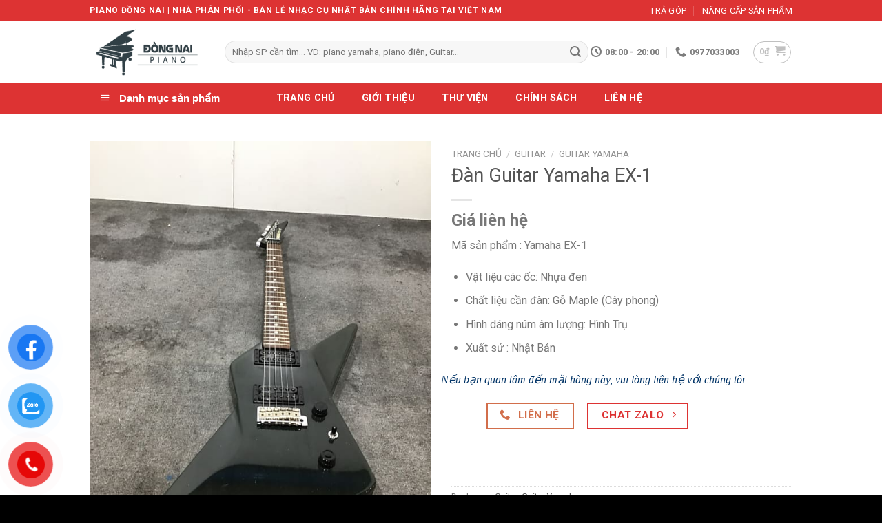

--- FILE ---
content_type: text/html; charset=UTF-8
request_url: https://pianodongnai.com/san-pham/dan-guitar-yamaha-ex-1/
body_size: 28607
content:

<!DOCTYPE html>
<html lang="vi" prefix="og: https://ogp.me/ns#" class="loading-site no-js">
<head>
	<meta charset="UTF-8" />
	<link rel="profile" href="http://gmpg.org/xfn/11" />
	<link rel="pingback" href="https://pianodongnai.com/xmlrpc.php" />
    <meta name="google-site-verification" content="4_-W63AwxaUGNEdfAXNGDsZcdxJWnfxVlOQ6vwLljj4" />
    
	<script async src="https://pagead2.googlesyndication.com/pagead/js/adsbygoogle.js?client=ca-pub-9759415635639916"
     crossorigin="anonymous"></script>
	<script>(function(html){html.className = html.className.replace(/\bno-js\b/,'js')})(document.documentElement);</script>
	<style>img:is([sizes="auto" i], [sizes^="auto," i]) { contain-intrinsic-size: 3000px 1500px }</style>
	<meta name="viewport" content="width=device-width, initial-scale=1, maximum-scale=1" />
<!-- Tối ưu hóa công cụ tìm kiếm bởi Rank Math - https://rankmath.com/ -->
<title>Đàn Guitar Yamaha EX-1 - Piano đồng nai</title>
<meta name="description" content="Đàn Guitar Yamaha EX-1 . PIANO ĐỒNG NAI - Cung cấp một bộ sưu tập đa dạng các loại nhạc cụ Đàn Guitar như: Đàn Guitar Yamaha , Đàn Guitar Fender , Acoutics , Classic , Electric ... Nhập khẩu Nhật Bản từ các thương hiệu nổi tiếng."/>
<meta name="robots" content="follow, index, max-snippet:-1, max-video-preview:-1, max-image-preview:large"/>
<link rel="canonical" href="https://pianodongnai.com/san-pham/dan-guitar-yamaha-ex-1/" />
<meta property="og:locale" content="vi_VN" />
<meta property="og:type" content="product" />
<meta property="og:title" content="Đàn Guitar Yamaha EX-1 - Piano đồng nai" />
<meta property="og:description" content="Đàn Guitar Yamaha EX-1 . PIANO ĐỒNG NAI - Cung cấp một bộ sưu tập đa dạng các loại nhạc cụ Đàn Guitar như: Đàn Guitar Yamaha , Đàn Guitar Fender , Acoutics , Classic , Electric ... Nhập khẩu Nhật Bản từ các thương hiệu nổi tiếng." />
<meta property="og:url" content="https://pianodongnai.com/san-pham/dan-guitar-yamaha-ex-1/" />
<meta property="og:site_name" content="Piano Đồng Nai" />
<meta property="og:updated_time" content="2021-11-09T10:10:49+07:00" />
<meta property="og:image" content="https://pianodongnai.com/wp-content/uploads/2021/11/Yamaha-EX-1.jpg" />
<meta property="og:image:secure_url" content="https://pianodongnai.com/wp-content/uploads/2021/11/Yamaha-EX-1.jpg" />
<meta property="og:image:width" content="600" />
<meta property="og:image:height" content="800" />
<meta property="og:image:alt" content="Yamaha EX-1" />
<meta property="og:image:type" content="image/jpeg" />
<meta property="product:price:currency" content="VND" />
<meta property="product:availability" content="instock" />
<meta name="twitter:card" content="summary_large_image" />
<meta name="twitter:title" content="Đàn Guitar Yamaha EX-1 - Piano đồng nai" />
<meta name="twitter:description" content="Đàn Guitar Yamaha EX-1 . PIANO ĐỒNG NAI - Cung cấp một bộ sưu tập đa dạng các loại nhạc cụ Đàn Guitar như: Đàn Guitar Yamaha , Đàn Guitar Fender , Acoutics , Classic , Electric ... Nhập khẩu Nhật Bản từ các thương hiệu nổi tiếng." />
<meta name="twitter:image" content="https://pianodongnai.com/wp-content/uploads/2021/11/Yamaha-EX-1.jpg" />
<meta name="twitter:label1" content="Giá" />
<meta name="twitter:data1" content="0&#8363;" />
<meta name="twitter:label2" content="Tình trạng sẵn có" />
<meta name="twitter:data2" content="Còn hàng" />
<script type="application/ld+json" class="rank-math-schema">{"@context":"https://schema.org","@graph":[{"@type":"Place","@id":"https://pianodongnai.com/#place","geo":{"@type":"GeoCoordinates","latitude":"10.791520817593204","longitude":" 106.69637681252"},"hasMap":"https://www.google.com/maps/search/?api=1&amp;query=10.791520817593204, 106.69637681252","address":{"@type":"PostalAddress","streetAddress":"173","addressLocality":"\u0110inh Ti\u00ean Ho\u00e0ng","addressRegion":"H\u1ed3 Ch\u00ed Minh","postalCode":"700000","addressCountry":"Vi\u1ec7t Nam"}},{"@type":"Organization","@id":"https://pianodongnai.com/#organization","name":"Piano \u0110\u1ed3ng Nai","url":"https://pianodongnai.com","sameAs":["https://www.facebook.com/pianodongnai/"],"address":{"@type":"PostalAddress","streetAddress":"173","addressLocality":"\u0110inh Ti\u00ean Ho\u00e0ng","addressRegion":"H\u1ed3 Ch\u00ed Minh","postalCode":"700000","addressCountry":"Vi\u1ec7t Nam"},"logo":{"@type":"ImageObject","@id":"https://pianodongnai.com/#logo","url":"https://pianodongnai.com/wp-content/uploads/2021/03/logo-piano-dong-nai.png","contentUrl":"https://pianodongnai.com/wp-content/uploads/2021/03/logo-piano-dong-nai.png","caption":"Piano \u0110\u1ed3ng Nai","inLanguage":"vi","width":"224","height":"109"},"contactPoint":[{"@type":"ContactPoint","telephone":"+84937105253","contactType":"customer support"},{"@type":"ContactPoint","telephone":"+84977033003","contactType":"sales"}],"location":{"@id":"https://pianodongnai.com/#place"}},{"@type":"WebSite","@id":"https://pianodongnai.com/#website","url":"https://pianodongnai.com","name":"Piano \u0110\u1ed3ng Nai","publisher":{"@id":"https://pianodongnai.com/#organization"},"inLanguage":"vi"},{"@type":"ImageObject","@id":"https://pianodongnai.com/wp-content/uploads/2021/11/Yamaha-EX-1.jpg","url":"https://pianodongnai.com/wp-content/uploads/2021/11/Yamaha-EX-1.jpg","width":"600","height":"800","inLanguage":"vi"},{"@type":"ItemPage","@id":"https://pianodongnai.com/san-pham/dan-guitar-yamaha-ex-1/#webpage","url":"https://pianodongnai.com/san-pham/dan-guitar-yamaha-ex-1/","name":"\u0110\u00e0n Guitar Yamaha EX-1 - Piano \u0111\u1ed3ng nai","datePublished":"2021-11-09T10:10:48+07:00","dateModified":"2021-11-09T10:10:49+07:00","isPartOf":{"@id":"https://pianodongnai.com/#website"},"primaryImageOfPage":{"@id":"https://pianodongnai.com/wp-content/uploads/2021/11/Yamaha-EX-1.jpg"},"inLanguage":"vi"},{"@type":"Product","name":"\u0110\u00e0n Guitar Yamaha EX-1 - Piano \u0111\u1ed3ng nai","description":"\u0110\u00e0n Guitar Yamaha EX-1 . PIANO \u0110\u1ed2NG NAI - Cung c\u1ea5p m\u1ed9t b\u1ed9 s\u01b0u t\u1eadp \u0111a d\u1ea1ng c\u00e1c lo\u1ea1i nh\u1ea1c c\u1ee5 \u0110\u00e0n Guitar  nh\u01b0: \n\u0110\u00e0n Guitar Yamaha , \u0110\u00e0n Guitar Fender , Acoutics , Classic , Electric ... Nh\u1eadp kh\u1ea9u Nh\u1eadt B\u1ea3n t\u1eeb c\u00e1c th\u01b0\u01a1ng hi\u1ec7u n\u1ed5i ti\u1ebfng.","category":"Guitar","mainEntityOfPage":{"@id":"https://pianodongnai.com/san-pham/dan-guitar-yamaha-ex-1/#webpage"},"image":[{"@type":"ImageObject","url":"https://pianodongnai.com/wp-content/uploads/2021/11/Yamaha-EX-1.jpg","height":"800","width":"600"}],"@id":"https://pianodongnai.com/san-pham/dan-guitar-yamaha-ex-1/#richSnippet"}]}</script>
<!-- /Plugin SEO WordPress Rank Math -->

<link rel='dns-prefetch' href='//cdn.jsdelivr.net' />
<link rel='prefetch' href='https://pianodongnai.com/wp-content/themes/flatsome/assets/js/chunk.countup.js?ver=3.16.2' />
<link rel='prefetch' href='https://pianodongnai.com/wp-content/themes/flatsome/assets/js/chunk.sticky-sidebar.js?ver=3.16.2' />
<link rel='prefetch' href='https://pianodongnai.com/wp-content/themes/flatsome/assets/js/chunk.tooltips.js?ver=3.16.2' />
<link rel='prefetch' href='https://pianodongnai.com/wp-content/themes/flatsome/assets/js/chunk.vendors-popups.js?ver=3.16.2' />
<link rel='prefetch' href='https://pianodongnai.com/wp-content/themes/flatsome/assets/js/chunk.vendors-slider.js?ver=3.16.2' />
<link rel="alternate" type="application/rss+xml" title="Dòng thông tin Piano Đồng Nai &raquo;" href="https://pianodongnai.com/feed/" />
<link rel="alternate" type="application/rss+xml" title="Piano Đồng Nai &raquo; Dòng bình luận" href="https://pianodongnai.com/comments/feed/" />
<script type="text/javascript">
/* <![CDATA[ */
window._wpemojiSettings = {"baseUrl":"https:\/\/s.w.org\/images\/core\/emoji\/16.0.1\/72x72\/","ext":".png","svgUrl":"https:\/\/s.w.org\/images\/core\/emoji\/16.0.1\/svg\/","svgExt":".svg","source":{"concatemoji":"https:\/\/pianodongnai.com\/wp-includes\/js\/wp-emoji-release.min.js?ver=6.8.3"}};
/*! This file is auto-generated */
!function(s,n){var o,i,e;function c(e){try{var t={supportTests:e,timestamp:(new Date).valueOf()};sessionStorage.setItem(o,JSON.stringify(t))}catch(e){}}function p(e,t,n){e.clearRect(0,0,e.canvas.width,e.canvas.height),e.fillText(t,0,0);var t=new Uint32Array(e.getImageData(0,0,e.canvas.width,e.canvas.height).data),a=(e.clearRect(0,0,e.canvas.width,e.canvas.height),e.fillText(n,0,0),new Uint32Array(e.getImageData(0,0,e.canvas.width,e.canvas.height).data));return t.every(function(e,t){return e===a[t]})}function u(e,t){e.clearRect(0,0,e.canvas.width,e.canvas.height),e.fillText(t,0,0);for(var n=e.getImageData(16,16,1,1),a=0;a<n.data.length;a++)if(0!==n.data[a])return!1;return!0}function f(e,t,n,a){switch(t){case"flag":return n(e,"\ud83c\udff3\ufe0f\u200d\u26a7\ufe0f","\ud83c\udff3\ufe0f\u200b\u26a7\ufe0f")?!1:!n(e,"\ud83c\udde8\ud83c\uddf6","\ud83c\udde8\u200b\ud83c\uddf6")&&!n(e,"\ud83c\udff4\udb40\udc67\udb40\udc62\udb40\udc65\udb40\udc6e\udb40\udc67\udb40\udc7f","\ud83c\udff4\u200b\udb40\udc67\u200b\udb40\udc62\u200b\udb40\udc65\u200b\udb40\udc6e\u200b\udb40\udc67\u200b\udb40\udc7f");case"emoji":return!a(e,"\ud83e\udedf")}return!1}function g(e,t,n,a){var r="undefined"!=typeof WorkerGlobalScope&&self instanceof WorkerGlobalScope?new OffscreenCanvas(300,150):s.createElement("canvas"),o=r.getContext("2d",{willReadFrequently:!0}),i=(o.textBaseline="top",o.font="600 32px Arial",{});return e.forEach(function(e){i[e]=t(o,e,n,a)}),i}function t(e){var t=s.createElement("script");t.src=e,t.defer=!0,s.head.appendChild(t)}"undefined"!=typeof Promise&&(o="wpEmojiSettingsSupports",i=["flag","emoji"],n.supports={everything:!0,everythingExceptFlag:!0},e=new Promise(function(e){s.addEventListener("DOMContentLoaded",e,{once:!0})}),new Promise(function(t){var n=function(){try{var e=JSON.parse(sessionStorage.getItem(o));if("object"==typeof e&&"number"==typeof e.timestamp&&(new Date).valueOf()<e.timestamp+604800&&"object"==typeof e.supportTests)return e.supportTests}catch(e){}return null}();if(!n){if("undefined"!=typeof Worker&&"undefined"!=typeof OffscreenCanvas&&"undefined"!=typeof URL&&URL.createObjectURL&&"undefined"!=typeof Blob)try{var e="postMessage("+g.toString()+"("+[JSON.stringify(i),f.toString(),p.toString(),u.toString()].join(",")+"));",a=new Blob([e],{type:"text/javascript"}),r=new Worker(URL.createObjectURL(a),{name:"wpTestEmojiSupports"});return void(r.onmessage=function(e){c(n=e.data),r.terminate(),t(n)})}catch(e){}c(n=g(i,f,p,u))}t(n)}).then(function(e){for(var t in e)n.supports[t]=e[t],n.supports.everything=n.supports.everything&&n.supports[t],"flag"!==t&&(n.supports.everythingExceptFlag=n.supports.everythingExceptFlag&&n.supports[t]);n.supports.everythingExceptFlag=n.supports.everythingExceptFlag&&!n.supports.flag,n.DOMReady=!1,n.readyCallback=function(){n.DOMReady=!0}}).then(function(){return e}).then(function(){var e;n.supports.everything||(n.readyCallback(),(e=n.source||{}).concatemoji?t(e.concatemoji):e.wpemoji&&e.twemoji&&(t(e.twemoji),t(e.wpemoji)))}))}((window,document),window._wpemojiSettings);
/* ]]> */
</script>
<link rel='stylesheet' id='dashicons-css' href='https://pianodongnai.com/wp-includes/css/dashicons.min.css?ver=6.8.3' type='text/css' media='all' />
<link rel='stylesheet' id='menu-icons-extra-css' href='https://pianodongnai.com/wp-content/plugins/ot-flatsome-vertical-menu/libs/menu-icons/css/extra.min.css?ver=0.12.2' type='text/css' media='all' />
<style id='wp-emoji-styles-inline-css' type='text/css'>

	img.wp-smiley, img.emoji {
		display: inline !important;
		border: none !important;
		box-shadow: none !important;
		height: 1em !important;
		width: 1em !important;
		margin: 0 0.07em !important;
		vertical-align: -0.1em !important;
		background: none !important;
		padding: 0 !important;
	}
</style>
<style id='classic-theme-styles-inline-css' type='text/css'>
/*! This file is auto-generated */
.wp-block-button__link{color:#fff;background-color:#32373c;border-radius:9999px;box-shadow:none;text-decoration:none;padding:calc(.667em + 2px) calc(1.333em + 2px);font-size:1.125em}.wp-block-file__button{background:#32373c;color:#fff;text-decoration:none}
</style>
<link rel='stylesheet' id='ot-vertical-menu-css-css' href='https://pianodongnai.com/wp-content/plugins/ot-flatsome-vertical-menu/assets/css/style.css?ver=1.2.3' type='text/css' media='all' />
<link rel='stylesheet' id='photoswipe-css' href='https://pianodongnai.com/wp-content/plugins/woocommerce/assets/css/photoswipe/photoswipe.min.css?ver=10.4.3' type='text/css' media='all' />
<link rel='stylesheet' id='photoswipe-default-skin-css' href='https://pianodongnai.com/wp-content/plugins/woocommerce/assets/css/photoswipe/default-skin/default-skin.min.css?ver=10.4.3' type='text/css' media='all' />
<style id='woocommerce-inline-inline-css' type='text/css'>
.woocommerce form .form-row .required { visibility: visible; }
</style>
<link rel='stylesheet' id='pzf-style-css' href='https://pianodongnai.com/wp-content/plugins/button-contact-vr/legacy/css/style.css?ver=1' type='text/css' media='all' />
<link rel='stylesheet' id='woo-variation-swatches-css' href='https://pianodongnai.com/wp-content/plugins/woo-variation-swatches/assets/css/frontend.min.css?ver=1762897868' type='text/css' media='all' />
<style id='woo-variation-swatches-inline-css' type='text/css'>
:root {
--wvs-tick:url("data:image/svg+xml;utf8,%3Csvg filter='drop-shadow(0px 0px 2px rgb(0 0 0 / .8))' xmlns='http://www.w3.org/2000/svg'  viewBox='0 0 30 30'%3E%3Cpath fill='none' stroke='%23ffffff' stroke-linecap='round' stroke-linejoin='round' stroke-width='4' d='M4 16L11 23 27 7'/%3E%3C/svg%3E");

--wvs-cross:url("data:image/svg+xml;utf8,%3Csvg filter='drop-shadow(0px 0px 5px rgb(255 255 255 / .6))' xmlns='http://www.w3.org/2000/svg' width='72px' height='72px' viewBox='0 0 24 24'%3E%3Cpath fill='none' stroke='%23ff0000' stroke-linecap='round' stroke-width='0.6' d='M5 5L19 19M19 5L5 19'/%3E%3C/svg%3E");
--wvs-single-product-item-width:30px;
--wvs-single-product-item-height:30px;
--wvs-single-product-item-font-size:16px}
</style>
<link rel='stylesheet' id='flatsome-main-css' href='https://pianodongnai.com/wp-content/themes/flatsome/assets/css/flatsome.css?ver=3.16.2' type='text/css' media='all' />
<style id='flatsome-main-inline-css' type='text/css'>
@font-face {
				font-family: "fl-icons";
				font-display: block;
				src: url(https://pianodongnai.com/wp-content/themes/flatsome/assets/css/icons/fl-icons.eot?v=3.16.2);
				src:
					url(https://pianodongnai.com/wp-content/themes/flatsome/assets/css/icons/fl-icons.eot#iefix?v=3.16.2) format("embedded-opentype"),
					url(https://pianodongnai.com/wp-content/themes/flatsome/assets/css/icons/fl-icons.woff2?v=3.16.2) format("woff2"),
					url(https://pianodongnai.com/wp-content/themes/flatsome/assets/css/icons/fl-icons.ttf?v=3.16.2) format("truetype"),
					url(https://pianodongnai.com/wp-content/themes/flatsome/assets/css/icons/fl-icons.woff?v=3.16.2) format("woff"),
					url(https://pianodongnai.com/wp-content/themes/flatsome/assets/css/icons/fl-icons.svg?v=3.16.2#fl-icons) format("svg");
			}
</style>
<link rel='stylesheet' id='flatsome-shop-css' href='https://pianodongnai.com/wp-content/themes/flatsome/assets/css/flatsome-shop.css?ver=3.16.2' type='text/css' media='all' />
<script type="text/javascript" src="https://pianodongnai.com/wp-includes/js/jquery/jquery.min.js?ver=3.7.1" id="jquery-core-js"></script>
<script type="text/javascript" src="https://pianodongnai.com/wp-includes/js/jquery/jquery-migrate.min.js?ver=3.4.1" id="jquery-migrate-js"></script>
<script type="text/javascript" src="https://pianodongnai.com/wp-content/plugins/woocommerce/assets/js/jquery-blockui/jquery.blockUI.min.js?ver=2.7.0-wc.10.4.3" id="wc-jquery-blockui-js" data-wp-strategy="defer"></script>
<script type="text/javascript" id="wc-add-to-cart-js-extra">
/* <![CDATA[ */
var wc_add_to_cart_params = {"ajax_url":"\/wp-admin\/admin-ajax.php","wc_ajax_url":"\/?wc-ajax=%%endpoint%%","i18n_view_cart":"Xem gi\u1ecf h\u00e0ng","cart_url":"https:\/\/pianodongnai.com\/cart\/","is_cart":"","cart_redirect_after_add":"no"};
/* ]]> */
</script>
<script type="text/javascript" src="https://pianodongnai.com/wp-content/plugins/woocommerce/assets/js/frontend/add-to-cart.min.js?ver=10.4.3" id="wc-add-to-cart-js" defer="defer" data-wp-strategy="defer"></script>
<script type="text/javascript" src="https://pianodongnai.com/wp-content/plugins/woocommerce/assets/js/photoswipe/photoswipe.min.js?ver=4.1.1-wc.10.4.3" id="wc-photoswipe-js" defer="defer" data-wp-strategy="defer"></script>
<script type="text/javascript" src="https://pianodongnai.com/wp-content/plugins/woocommerce/assets/js/photoswipe/photoswipe-ui-default.min.js?ver=4.1.1-wc.10.4.3" id="wc-photoswipe-ui-default-js" defer="defer" data-wp-strategy="defer"></script>
<script type="text/javascript" id="wc-single-product-js-extra">
/* <![CDATA[ */
var wc_single_product_params = {"i18n_required_rating_text":"Vui l\u00f2ng ch\u1ecdn m\u1ed9t m\u1ee9c \u0111\u00e1nh gi\u00e1","i18n_rating_options":["1 tr\u00ean 5 sao","2 tr\u00ean 5 sao","3 tr\u00ean 5 sao","4 tr\u00ean 5 sao","5 tr\u00ean 5 sao"],"i18n_product_gallery_trigger_text":"Xem th\u01b0 vi\u1ec7n \u1ea3nh to\u00e0n m\u00e0n h\u00ecnh","review_rating_required":"yes","flexslider":{"rtl":false,"animation":"slide","smoothHeight":true,"directionNav":false,"controlNav":"thumbnails","slideshow":false,"animationSpeed":500,"animationLoop":false,"allowOneSlide":false},"zoom_enabled":"","zoom_options":[],"photoswipe_enabled":"1","photoswipe_options":{"shareEl":false,"closeOnScroll":false,"history":false,"hideAnimationDuration":0,"showAnimationDuration":0},"flexslider_enabled":""};
/* ]]> */
</script>
<script type="text/javascript" src="https://pianodongnai.com/wp-content/plugins/woocommerce/assets/js/frontend/single-product.min.js?ver=10.4.3" id="wc-single-product-js" defer="defer" data-wp-strategy="defer"></script>
<script type="text/javascript" src="https://pianodongnai.com/wp-content/plugins/woocommerce/assets/js/js-cookie/js.cookie.min.js?ver=2.1.4-wc.10.4.3" id="wc-js-cookie-js" defer="defer" data-wp-strategy="defer"></script>
<script type="text/javascript" id="woocommerce-js-extra">
/* <![CDATA[ */
var woocommerce_params = {"ajax_url":"\/wp-admin\/admin-ajax.php","wc_ajax_url":"\/?wc-ajax=%%endpoint%%","i18n_password_show":"Hi\u1ec3n th\u1ecb m\u1eadt kh\u1ea9u","i18n_password_hide":"\u1ea8n m\u1eadt kh\u1ea9u"};
/* ]]> */
</script>
<script type="text/javascript" src="https://pianodongnai.com/wp-content/plugins/woocommerce/assets/js/frontend/woocommerce.min.js?ver=10.4.3" id="woocommerce-js" defer="defer" data-wp-strategy="defer"></script>
<link rel="https://api.w.org/" href="https://pianodongnai.com/wp-json/" /><link rel="alternate" title="JSON" type="application/json" href="https://pianodongnai.com/wp-json/wp/v2/product/7053" /><link rel="EditURI" type="application/rsd+xml" title="RSD" href="https://pianodongnai.com/xmlrpc.php?rsd" />
<meta name="generator" content="WordPress 6.8.3" />
<link rel='shortlink' href='https://pianodongnai.com/?p=7053' />
<link rel="alternate" title="oNhúng (JSON)" type="application/json+oembed" href="https://pianodongnai.com/wp-json/oembed/1.0/embed?url=https%3A%2F%2Fpianodongnai.com%2Fsan-pham%2Fdan-guitar-yamaha-ex-1%2F" />
<link rel="alternate" title="oNhúng (XML)" type="text/xml+oembed" href="https://pianodongnai.com/wp-json/oembed/1.0/embed?url=https%3A%2F%2Fpianodongnai.com%2Fsan-pham%2Fdan-guitar-yamaha-ex-1%2F&#038;format=xml" />
<style>.bg{opacity: 0; transition: opacity 1s; -webkit-transition: opacity 1s;} .bg-loaded{opacity: 1;}</style><script type="application/ld+json">
{
  "@context": "https://schema.org",
  "@type": "Store",
  "name": "Piano điện Đồng Nai",
  "alternateName": "Trung tâm cung cấp nhạc cụ",
  "@id": "https://nhaccuvungtau.com/",
  "logo": "https://pianodongnai.com/wp-content/uploads/2022/03/logo-piano-dong-nai-.png",
  "image": "https://pianodongnai.com/wp-content/uploads/2022/03/logo-piano-dong-nai-.png",
  "description": "Piano Đồng Nai -  Chuyên cung cấp các loại đàn piano cơ, piano điện và nhạc cụ nhập khẩu trực tiếp từ Nhật Bản - Uy tín, chất lượng. Giá rẻ nhất Sài Gòn.",
  "hasMap": "https://www.google.com/maps/place/Piano+%C4%90%E1%BB%93ng+Nai/@11.0935211,107.211708,17z/data=!4m12!1m6!3m5!1s0x3174f7549776fbbb:0xa13a1af60e980833!2zUGlhbm8gxJDhu5NuZyBOYWk!8m2!3d11.0948687!4d107.211708!3m4!1s0x3174f7549776fbbb:0xa13a1af60e980833!8m2!3d11.0948687!4d107.211708",	
  "url": "https://pianodongnai.com.com/",
  "telephone": "0977033003",
  "priceRange": "1000VND-500000000VND",
  "address": {
    "@type": "PostalAddress",
    "streetAddress": "47 Cây Xăng, Phú Túc, Định Quán",
    "addressLocality": "Đồng Nai",
	"addressRegion": "Định Quán - Đồng Nai",
    "postalCode": "810000",
    "addressCountry": "VN"
  },
  "geo": {
    "@type": "GeoCoordinates",
    "latitude": 11.0935211,
    "longitude": 107.211708
  },
  "openingHoursSpecification": {
    "@type": "OpeningHoursSpecification",
    "dayOfWeek": [
      "Monday",
      "Tuesday",
      "Wednesday",
      "Thursday",
      "Friday",
      "Saturday",
      "Sunday"
    ],
    "opens": "00:00",
    "closes": "23:59"
  },
  "sameAs": [
    "https://www.facebook.com/pianodongnai/",
    "https://twitter.com/pianodongnai68",
	"https://www.linkedin.com/in/pianodongnai68/",
	"https://www.pinterest.com/pianodongnai",
	"https://soundcloud.com/pianodongnai68",
	"https://pianodongnai68.tumblr.com/",
	"https://www.youtube.com/channel/UCjPZFAwcg69lr2HZrF5nYog",
    	"https://sites.google.com/view/pianodongnai68/",
	"https://pianodongnai68.blogspot.com/",
	"https://www.diigo.com/user/pianodongnai68",
	"https://ello.co/pianodongnai68",
	"https://www.behance.net/pianodongnai68/",
	"https://pianodongnai.weebly.com/"
  ]
}
</script>	
<!-- Global site tag (gtag.js) - Google Analytics -->
<script async src="https://www.googletagmanager.com/gtag/js?id=UA-41203080-3"></script>
<script>
  window.dataLayer = window.dataLayer || [];
  function gtag(){dataLayer.push(arguments);}
  gtag('js', new Date());

  gtag('config', 'UA-182147481-1');
</script>

	<!-- Google Tag Manager -->
<script>(function(w,d,s,l,i){w[l]=w[l]||[];w[l].push({'gtm.start':
new Date().getTime(),event:'gtm.js'});var f=d.getElementsByTagName(s)[0],
j=d.createElement(s),dl=l!='dataLayer'?'&l='+l:'';j.async=true;j.src=
'https://www.googletagmanager.com/gtm.js?id='+i+dl;f.parentNode.insertBefore(j,f);
})(window,document,'script','dataLayer','GTM-MNQGTVK');</script>
<!-- End Google Tag Manager -->	<noscript><style>.woocommerce-product-gallery{ opacity: 1 !important; }</style></noscript>
	<link rel="icon" href="https://pianodongnai.com/wp-content/uploads/2020/05/cropped-logoweb-1-32x32.gif" sizes="32x32" />
<link rel="icon" href="https://pianodongnai.com/wp-content/uploads/2020/05/cropped-logoweb-1-192x192.gif" sizes="192x192" />
<link rel="apple-touch-icon" href="https://pianodongnai.com/wp-content/uploads/2020/05/cropped-logoweb-1-180x180.gif" />
<meta name="msapplication-TileImage" content="https://pianodongnai.com/wp-content/uploads/2020/05/cropped-logoweb-1-270x270.gif" />
<style id="custom-css" type="text/css">:root {--primary-color: #dd3333;}.container-width, .full-width .ubermenu-nav, .container, .row{max-width: 1050px}.row.row-collapse{max-width: 1020px}.row.row-small{max-width: 1042.5px}.row.row-large{max-width: 1080px}.header-main{height: 91px}#logo img{max-height: 91px}#logo{width:166px;}.header-bottom{min-height: 40px}.header-top{min-height: 30px}.transparent .header-main{height: 30px}.transparent #logo img{max-height: 30px}.has-transparent + .page-title:first-of-type,.has-transparent + #main > .page-title,.has-transparent + #main > div > .page-title,.has-transparent + #main .page-header-wrapper:first-of-type .page-title{padding-top: 110px;}.header.show-on-scroll,.stuck .header-main{height:70px!important}.stuck #logo img{max-height: 70px!important}.search-form{ width: 100%;}.header-bg-color {background-color: #ffffff}.header-bottom {background-color: #dd3333}.top-bar-nav > li > a{line-height: 15px }.header-main .nav > li > a{line-height: 16px }.stuck .header-main .nav > li > a{line-height: 50px }.header-bottom-nav > li > a{line-height: 40px }@media (max-width: 549px) {.header-main{height: 70px}#logo img{max-height: 70px}}.header-top{background-color:#dd3333!important;}/* Color */.accordion-title.active, .has-icon-bg .icon .icon-inner,.logo a, .primary.is-underline, .primary.is-link, .badge-outline .badge-inner, .nav-outline > li.active> a,.nav-outline >li.active > a, .cart-icon strong,[data-color='primary'], .is-outline.primary{color: #dd3333;}/* Color !important */[data-text-color="primary"]{color: #dd3333!important;}/* Background Color */[data-text-bg="primary"]{background-color: #dd3333;}/* Background */.scroll-to-bullets a,.featured-title, .label-new.menu-item > a:after, .nav-pagination > li > .current,.nav-pagination > li > span:hover,.nav-pagination > li > a:hover,.has-hover:hover .badge-outline .badge-inner,button[type="submit"], .button.wc-forward:not(.checkout):not(.checkout-button), .button.submit-button, .button.primary:not(.is-outline),.featured-table .title,.is-outline:hover, .has-icon:hover .icon-label,.nav-dropdown-bold .nav-column li > a:hover, .nav-dropdown.nav-dropdown-bold > li > a:hover, .nav-dropdown-bold.dark .nav-column li > a:hover, .nav-dropdown.nav-dropdown-bold.dark > li > a:hover, .header-vertical-menu__opener ,.is-outline:hover, .tagcloud a:hover,.grid-tools a, input[type='submit']:not(.is-form), .box-badge:hover .box-text, input.button.alt,.nav-box > li > a:hover,.nav-box > li.active > a,.nav-pills > li.active > a ,.current-dropdown .cart-icon strong, .cart-icon:hover strong, .nav-line-bottom > li > a:before, .nav-line-grow > li > a:before, .nav-line > li > a:before,.banner, .header-top, .slider-nav-circle .flickity-prev-next-button:hover svg, .slider-nav-circle .flickity-prev-next-button:hover .arrow, .primary.is-outline:hover, .button.primary:not(.is-outline), input[type='submit'].primary, input[type='submit'].primary, input[type='reset'].button, input[type='button'].primary, .badge-inner{background-color: #dd3333;}/* Border */.nav-vertical.nav-tabs > li.active > a,.scroll-to-bullets a.active,.nav-pagination > li > .current,.nav-pagination > li > span:hover,.nav-pagination > li > a:hover,.has-hover:hover .badge-outline .badge-inner,.accordion-title.active,.featured-table,.is-outline:hover, .tagcloud a:hover,blockquote, .has-border, .cart-icon strong:after,.cart-icon strong,.blockUI:before, .processing:before,.loading-spin, .slider-nav-circle .flickity-prev-next-button:hover svg, .slider-nav-circle .flickity-prev-next-button:hover .arrow, .primary.is-outline:hover{border-color: #dd3333}.nav-tabs > li.active > a{border-top-color: #dd3333}.widget_shopping_cart_content .blockUI.blockOverlay:before { border-left-color: #dd3333 }.woocommerce-checkout-review-order .blockUI.blockOverlay:before { border-left-color: #dd3333 }/* Fill */.slider .flickity-prev-next-button:hover svg,.slider .flickity-prev-next-button:hover .arrow{fill: #dd3333;}/* Focus */.primary:focus-visible, .submit-button:focus-visible, button[type="submit"]:focus-visible { outline-color: #dd3333!important; }body{font-size: 100%;}@media screen and (max-width: 549px){body{font-size: 100%;}}body{font-family: Roboto, sans-serif;}body {font-weight: 400;font-style: normal;}.nav > li > a {font-family: Roboto, sans-serif;}.mobile-sidebar-levels-2 .nav > li > ul > li > a {font-family: Roboto, sans-serif;}.nav > li > a,.mobile-sidebar-levels-2 .nav > li > ul > li > a {font-weight: 700;font-style: normal;}h1,h2,h3,h4,h5,h6,.heading-font, .off-canvas-center .nav-sidebar.nav-vertical > li > a{font-family: Roboto, sans-serif;}h1,h2,h3,h4,h5,h6,.heading-font,.banner h1,.banner h2 {font-weight: 400;font-style: normal;}.alt-font{font-family: Roboto, sans-serif;}.alt-font {font-weight: 400!important;font-style: normal!important;}.header:not(.transparent) .top-bar-nav > li > a {color: #ffffff;}.header:not(.transparent) .top-bar-nav.nav > li > a:hover,.header:not(.transparent) .top-bar-nav.nav > li.active > a,.header:not(.transparent) .top-bar-nav.nav > li.current > a,.header:not(.transparent) .top-bar-nav.nav > li > a.active,.header:not(.transparent) .top-bar-nav.nav > li > a.current{color: #d6d6d6;}.top-bar-nav.nav-line-bottom > li > a:before,.top-bar-nav.nav-line-grow > li > a:before,.top-bar-nav.nav-line > li > a:before,.top-bar-nav.nav-box > li > a:hover,.top-bar-nav.nav-box > li.active > a,.top-bar-nav.nav-pills > li > a:hover,.top-bar-nav.nav-pills > li.active > a{color:#FFF!important;background-color: #d6d6d6;}.header:not(.transparent) .header-bottom-nav.nav > li > a{color: #ffffff;}.header:not(.transparent) .header-bottom-nav.nav > li > a:hover,.header:not(.transparent) .header-bottom-nav.nav > li.active > a,.header:not(.transparent) .header-bottom-nav.nav > li.current > a,.header:not(.transparent) .header-bottom-nav.nav > li > a.active,.header:not(.transparent) .header-bottom-nav.nav > li > a.current{color: #ab1b1b;}.header-bottom-nav.nav-line-bottom > li > a:before,.header-bottom-nav.nav-line-grow > li > a:before,.header-bottom-nav.nav-line > li > a:before,.header-bottom-nav.nav-box > li > a:hover,.header-bottom-nav.nav-box > li.active > a,.header-bottom-nav.nav-pills > li > a:hover,.header-bottom-nav.nav-pills > li.active > a{color:#FFF!important;background-color: #ab1b1b;}a{color: #555555;}a:hover{color: #dd3333;}.tagcloud a:hover{border-color: #dd3333;background-color: #dd3333;}.has-equal-box-heights .box-image {padding-top: 100%;}.shop-page-title.featured-title .title-bg{ background-image: url(https://pianodongnai.com/wp-content/uploads/2021/11/Yamaha-EX-1.jpg)!important;}@media screen and (min-width: 550px){.products .box-vertical .box-image{min-width: 0px!important;width: 0px!important;}}.footer-1{background-color: #0a0a0a}.footer-2{background-color: #0a0a0a}.absolute-footer, html{background-color: #000000}.nav-vertical-fly-out > li + li {border-top-width: 1px; border-top-style: solid;}/* Custom CSS */.tablemenu{border-radius: 5px;border: 1px solid #333333;}.box-image img {max-width: 100%;transform: translateZ(0);margin: 0 auto;height: 290px;border: 1px #988989 solid;width: 265px;}.woocommerce-layout__header .woocommerce-layout__header-wrapper {display: none;}.section-title { background-color: #dd3333;color:white;padding-left: 5px;}.nav-box>li.active>a, .nav-pills>li.active>a {background-color: #dd3333;}.label-new.menu-item > a:after{content:"New";}.label-hot.menu-item > a:after{content:"Hot";}.label-sale.menu-item > a:after{content:"Sale";}.label-popular.menu-item > a:after{content:"Popular";}</style>		<style type="text/css" id="wp-custom-css">
			.woocommerce-layout__header .woocommerce-layout__header-wrapper {
    display: none;
    align-items: center;
    min-height: 60
px
;
}
#mega-menu-wrap{
	background: #dd3333;
}

h1 h2 h3 h4 h5 a p input{
font-family:Roboto, sans-serif !important;
}		</style>
		<style id="kirki-inline-styles">/* cyrillic-ext */
@font-face {
  font-family: 'Roboto';
  font-style: normal;
  font-weight: 400;
  font-stretch: normal;
  font-display: swap;
  src: url(https://pianodongnai.com/wp-content/fonts/roboto/font) format('woff');
  unicode-range: U+0460-052F, U+1C80-1C8A, U+20B4, U+2DE0-2DFF, U+A640-A69F, U+FE2E-FE2F;
}
/* cyrillic */
@font-face {
  font-family: 'Roboto';
  font-style: normal;
  font-weight: 400;
  font-stretch: normal;
  font-display: swap;
  src: url(https://pianodongnai.com/wp-content/fonts/roboto/font) format('woff');
  unicode-range: U+0301, U+0400-045F, U+0490-0491, U+04B0-04B1, U+2116;
}
/* greek-ext */
@font-face {
  font-family: 'Roboto';
  font-style: normal;
  font-weight: 400;
  font-stretch: normal;
  font-display: swap;
  src: url(https://pianodongnai.com/wp-content/fonts/roboto/font) format('woff');
  unicode-range: U+1F00-1FFF;
}
/* greek */
@font-face {
  font-family: 'Roboto';
  font-style: normal;
  font-weight: 400;
  font-stretch: normal;
  font-display: swap;
  src: url(https://pianodongnai.com/wp-content/fonts/roboto/font) format('woff');
  unicode-range: U+0370-0377, U+037A-037F, U+0384-038A, U+038C, U+038E-03A1, U+03A3-03FF;
}
/* math */
@font-face {
  font-family: 'Roboto';
  font-style: normal;
  font-weight: 400;
  font-stretch: normal;
  font-display: swap;
  src: url(https://pianodongnai.com/wp-content/fonts/roboto/font) format('woff');
  unicode-range: U+0302-0303, U+0305, U+0307-0308, U+0310, U+0312, U+0315, U+031A, U+0326-0327, U+032C, U+032F-0330, U+0332-0333, U+0338, U+033A, U+0346, U+034D, U+0391-03A1, U+03A3-03A9, U+03B1-03C9, U+03D1, U+03D5-03D6, U+03F0-03F1, U+03F4-03F5, U+2016-2017, U+2034-2038, U+203C, U+2040, U+2043, U+2047, U+2050, U+2057, U+205F, U+2070-2071, U+2074-208E, U+2090-209C, U+20D0-20DC, U+20E1, U+20E5-20EF, U+2100-2112, U+2114-2115, U+2117-2121, U+2123-214F, U+2190, U+2192, U+2194-21AE, U+21B0-21E5, U+21F1-21F2, U+21F4-2211, U+2213-2214, U+2216-22FF, U+2308-230B, U+2310, U+2319, U+231C-2321, U+2336-237A, U+237C, U+2395, U+239B-23B7, U+23D0, U+23DC-23E1, U+2474-2475, U+25AF, U+25B3, U+25B7, U+25BD, U+25C1, U+25CA, U+25CC, U+25FB, U+266D-266F, U+27C0-27FF, U+2900-2AFF, U+2B0E-2B11, U+2B30-2B4C, U+2BFE, U+3030, U+FF5B, U+FF5D, U+1D400-1D7FF, U+1EE00-1EEFF;
}
/* symbols */
@font-face {
  font-family: 'Roboto';
  font-style: normal;
  font-weight: 400;
  font-stretch: normal;
  font-display: swap;
  src: url(https://pianodongnai.com/wp-content/fonts/roboto/font) format('woff');
  unicode-range: U+0001-000C, U+000E-001F, U+007F-009F, U+20DD-20E0, U+20E2-20E4, U+2150-218F, U+2190, U+2192, U+2194-2199, U+21AF, U+21E6-21F0, U+21F3, U+2218-2219, U+2299, U+22C4-22C6, U+2300-243F, U+2440-244A, U+2460-24FF, U+25A0-27BF, U+2800-28FF, U+2921-2922, U+2981, U+29BF, U+29EB, U+2B00-2BFF, U+4DC0-4DFF, U+FFF9-FFFB, U+10140-1018E, U+10190-1019C, U+101A0, U+101D0-101FD, U+102E0-102FB, U+10E60-10E7E, U+1D2C0-1D2D3, U+1D2E0-1D37F, U+1F000-1F0FF, U+1F100-1F1AD, U+1F1E6-1F1FF, U+1F30D-1F30F, U+1F315, U+1F31C, U+1F31E, U+1F320-1F32C, U+1F336, U+1F378, U+1F37D, U+1F382, U+1F393-1F39F, U+1F3A7-1F3A8, U+1F3AC-1F3AF, U+1F3C2, U+1F3C4-1F3C6, U+1F3CA-1F3CE, U+1F3D4-1F3E0, U+1F3ED, U+1F3F1-1F3F3, U+1F3F5-1F3F7, U+1F408, U+1F415, U+1F41F, U+1F426, U+1F43F, U+1F441-1F442, U+1F444, U+1F446-1F449, U+1F44C-1F44E, U+1F453, U+1F46A, U+1F47D, U+1F4A3, U+1F4B0, U+1F4B3, U+1F4B9, U+1F4BB, U+1F4BF, U+1F4C8-1F4CB, U+1F4D6, U+1F4DA, U+1F4DF, U+1F4E3-1F4E6, U+1F4EA-1F4ED, U+1F4F7, U+1F4F9-1F4FB, U+1F4FD-1F4FE, U+1F503, U+1F507-1F50B, U+1F50D, U+1F512-1F513, U+1F53E-1F54A, U+1F54F-1F5FA, U+1F610, U+1F650-1F67F, U+1F687, U+1F68D, U+1F691, U+1F694, U+1F698, U+1F6AD, U+1F6B2, U+1F6B9-1F6BA, U+1F6BC, U+1F6C6-1F6CF, U+1F6D3-1F6D7, U+1F6E0-1F6EA, U+1F6F0-1F6F3, U+1F6F7-1F6FC, U+1F700-1F7FF, U+1F800-1F80B, U+1F810-1F847, U+1F850-1F859, U+1F860-1F887, U+1F890-1F8AD, U+1F8B0-1F8BB, U+1F8C0-1F8C1, U+1F900-1F90B, U+1F93B, U+1F946, U+1F984, U+1F996, U+1F9E9, U+1FA00-1FA6F, U+1FA70-1FA7C, U+1FA80-1FA89, U+1FA8F-1FAC6, U+1FACE-1FADC, U+1FADF-1FAE9, U+1FAF0-1FAF8, U+1FB00-1FBFF;
}
/* vietnamese */
@font-face {
  font-family: 'Roboto';
  font-style: normal;
  font-weight: 400;
  font-stretch: normal;
  font-display: swap;
  src: url(https://pianodongnai.com/wp-content/fonts/roboto/font) format('woff');
  unicode-range: U+0102-0103, U+0110-0111, U+0128-0129, U+0168-0169, U+01A0-01A1, U+01AF-01B0, U+0300-0301, U+0303-0304, U+0308-0309, U+0323, U+0329, U+1EA0-1EF9, U+20AB;
}
/* latin-ext */
@font-face {
  font-family: 'Roboto';
  font-style: normal;
  font-weight: 400;
  font-stretch: normal;
  font-display: swap;
  src: url(https://pianodongnai.com/wp-content/fonts/roboto/font) format('woff');
  unicode-range: U+0100-02BA, U+02BD-02C5, U+02C7-02CC, U+02CE-02D7, U+02DD-02FF, U+0304, U+0308, U+0329, U+1D00-1DBF, U+1E00-1E9F, U+1EF2-1EFF, U+2020, U+20A0-20AB, U+20AD-20C0, U+2113, U+2C60-2C7F, U+A720-A7FF;
}
/* latin */
@font-face {
  font-family: 'Roboto';
  font-style: normal;
  font-weight: 400;
  font-stretch: normal;
  font-display: swap;
  src: url(https://pianodongnai.com/wp-content/fonts/roboto/font) format('woff');
  unicode-range: U+0000-00FF, U+0131, U+0152-0153, U+02BB-02BC, U+02C6, U+02DA, U+02DC, U+0304, U+0308, U+0329, U+2000-206F, U+20AC, U+2122, U+2191, U+2193, U+2212, U+2215, U+FEFF, U+FFFD;
}
/* cyrillic-ext */
@font-face {
  font-family: 'Roboto';
  font-style: normal;
  font-weight: 700;
  font-stretch: normal;
  font-display: swap;
  src: url(https://pianodongnai.com/wp-content/fonts/roboto/font) format('woff');
  unicode-range: U+0460-052F, U+1C80-1C8A, U+20B4, U+2DE0-2DFF, U+A640-A69F, U+FE2E-FE2F;
}
/* cyrillic */
@font-face {
  font-family: 'Roboto';
  font-style: normal;
  font-weight: 700;
  font-stretch: normal;
  font-display: swap;
  src: url(https://pianodongnai.com/wp-content/fonts/roboto/font) format('woff');
  unicode-range: U+0301, U+0400-045F, U+0490-0491, U+04B0-04B1, U+2116;
}
/* greek-ext */
@font-face {
  font-family: 'Roboto';
  font-style: normal;
  font-weight: 700;
  font-stretch: normal;
  font-display: swap;
  src: url(https://pianodongnai.com/wp-content/fonts/roboto/font) format('woff');
  unicode-range: U+1F00-1FFF;
}
/* greek */
@font-face {
  font-family: 'Roboto';
  font-style: normal;
  font-weight: 700;
  font-stretch: normal;
  font-display: swap;
  src: url(https://pianodongnai.com/wp-content/fonts/roboto/font) format('woff');
  unicode-range: U+0370-0377, U+037A-037F, U+0384-038A, U+038C, U+038E-03A1, U+03A3-03FF;
}
/* math */
@font-face {
  font-family: 'Roboto';
  font-style: normal;
  font-weight: 700;
  font-stretch: normal;
  font-display: swap;
  src: url(https://pianodongnai.com/wp-content/fonts/roboto/font) format('woff');
  unicode-range: U+0302-0303, U+0305, U+0307-0308, U+0310, U+0312, U+0315, U+031A, U+0326-0327, U+032C, U+032F-0330, U+0332-0333, U+0338, U+033A, U+0346, U+034D, U+0391-03A1, U+03A3-03A9, U+03B1-03C9, U+03D1, U+03D5-03D6, U+03F0-03F1, U+03F4-03F5, U+2016-2017, U+2034-2038, U+203C, U+2040, U+2043, U+2047, U+2050, U+2057, U+205F, U+2070-2071, U+2074-208E, U+2090-209C, U+20D0-20DC, U+20E1, U+20E5-20EF, U+2100-2112, U+2114-2115, U+2117-2121, U+2123-214F, U+2190, U+2192, U+2194-21AE, U+21B0-21E5, U+21F1-21F2, U+21F4-2211, U+2213-2214, U+2216-22FF, U+2308-230B, U+2310, U+2319, U+231C-2321, U+2336-237A, U+237C, U+2395, U+239B-23B7, U+23D0, U+23DC-23E1, U+2474-2475, U+25AF, U+25B3, U+25B7, U+25BD, U+25C1, U+25CA, U+25CC, U+25FB, U+266D-266F, U+27C0-27FF, U+2900-2AFF, U+2B0E-2B11, U+2B30-2B4C, U+2BFE, U+3030, U+FF5B, U+FF5D, U+1D400-1D7FF, U+1EE00-1EEFF;
}
/* symbols */
@font-face {
  font-family: 'Roboto';
  font-style: normal;
  font-weight: 700;
  font-stretch: normal;
  font-display: swap;
  src: url(https://pianodongnai.com/wp-content/fonts/roboto/font) format('woff');
  unicode-range: U+0001-000C, U+000E-001F, U+007F-009F, U+20DD-20E0, U+20E2-20E4, U+2150-218F, U+2190, U+2192, U+2194-2199, U+21AF, U+21E6-21F0, U+21F3, U+2218-2219, U+2299, U+22C4-22C6, U+2300-243F, U+2440-244A, U+2460-24FF, U+25A0-27BF, U+2800-28FF, U+2921-2922, U+2981, U+29BF, U+29EB, U+2B00-2BFF, U+4DC0-4DFF, U+FFF9-FFFB, U+10140-1018E, U+10190-1019C, U+101A0, U+101D0-101FD, U+102E0-102FB, U+10E60-10E7E, U+1D2C0-1D2D3, U+1D2E0-1D37F, U+1F000-1F0FF, U+1F100-1F1AD, U+1F1E6-1F1FF, U+1F30D-1F30F, U+1F315, U+1F31C, U+1F31E, U+1F320-1F32C, U+1F336, U+1F378, U+1F37D, U+1F382, U+1F393-1F39F, U+1F3A7-1F3A8, U+1F3AC-1F3AF, U+1F3C2, U+1F3C4-1F3C6, U+1F3CA-1F3CE, U+1F3D4-1F3E0, U+1F3ED, U+1F3F1-1F3F3, U+1F3F5-1F3F7, U+1F408, U+1F415, U+1F41F, U+1F426, U+1F43F, U+1F441-1F442, U+1F444, U+1F446-1F449, U+1F44C-1F44E, U+1F453, U+1F46A, U+1F47D, U+1F4A3, U+1F4B0, U+1F4B3, U+1F4B9, U+1F4BB, U+1F4BF, U+1F4C8-1F4CB, U+1F4D6, U+1F4DA, U+1F4DF, U+1F4E3-1F4E6, U+1F4EA-1F4ED, U+1F4F7, U+1F4F9-1F4FB, U+1F4FD-1F4FE, U+1F503, U+1F507-1F50B, U+1F50D, U+1F512-1F513, U+1F53E-1F54A, U+1F54F-1F5FA, U+1F610, U+1F650-1F67F, U+1F687, U+1F68D, U+1F691, U+1F694, U+1F698, U+1F6AD, U+1F6B2, U+1F6B9-1F6BA, U+1F6BC, U+1F6C6-1F6CF, U+1F6D3-1F6D7, U+1F6E0-1F6EA, U+1F6F0-1F6F3, U+1F6F7-1F6FC, U+1F700-1F7FF, U+1F800-1F80B, U+1F810-1F847, U+1F850-1F859, U+1F860-1F887, U+1F890-1F8AD, U+1F8B0-1F8BB, U+1F8C0-1F8C1, U+1F900-1F90B, U+1F93B, U+1F946, U+1F984, U+1F996, U+1F9E9, U+1FA00-1FA6F, U+1FA70-1FA7C, U+1FA80-1FA89, U+1FA8F-1FAC6, U+1FACE-1FADC, U+1FADF-1FAE9, U+1FAF0-1FAF8, U+1FB00-1FBFF;
}
/* vietnamese */
@font-face {
  font-family: 'Roboto';
  font-style: normal;
  font-weight: 700;
  font-stretch: normal;
  font-display: swap;
  src: url(https://pianodongnai.com/wp-content/fonts/roboto/font) format('woff');
  unicode-range: U+0102-0103, U+0110-0111, U+0128-0129, U+0168-0169, U+01A0-01A1, U+01AF-01B0, U+0300-0301, U+0303-0304, U+0308-0309, U+0323, U+0329, U+1EA0-1EF9, U+20AB;
}
/* latin-ext */
@font-face {
  font-family: 'Roboto';
  font-style: normal;
  font-weight: 700;
  font-stretch: normal;
  font-display: swap;
  src: url(https://pianodongnai.com/wp-content/fonts/roboto/font) format('woff');
  unicode-range: U+0100-02BA, U+02BD-02C5, U+02C7-02CC, U+02CE-02D7, U+02DD-02FF, U+0304, U+0308, U+0329, U+1D00-1DBF, U+1E00-1E9F, U+1EF2-1EFF, U+2020, U+20A0-20AB, U+20AD-20C0, U+2113, U+2C60-2C7F, U+A720-A7FF;
}
/* latin */
@font-face {
  font-family: 'Roboto';
  font-style: normal;
  font-weight: 700;
  font-stretch: normal;
  font-display: swap;
  src: url(https://pianodongnai.com/wp-content/fonts/roboto/font) format('woff');
  unicode-range: U+0000-00FF, U+0131, U+0152-0153, U+02BB-02BC, U+02C6, U+02DA, U+02DC, U+0304, U+0308, U+0329, U+2000-206F, U+20AC, U+2122, U+2191, U+2193, U+2212, U+2215, U+FEFF, U+FFFD;
}</style>	<link rel="preconnect" href="https://fonts.googleapis.com">
	<link rel="preconnect" href="https://fonts.gstatic.com" crossorigin>
	<link href="https://fonts.googleapis.com/css2?family=Roboto:ital,wght@0,100;0,300;0,400;0,500;0,700;0,900;1,100;1,300;1,400;1,500;1,700;1,900&display=swap" rel="stylesheet">
	<script async src="https://www.googletagmanager.com/gtag/js?id=G-CZYKHVJS33"></script>
	<script>
	  window.dataLayer = window.dataLayer || [];
	  function gtag(){dataLayer.push(arguments);}
	  gtag('js', new Date());

	  gtag('config', 'G-CZYKHVJS33');
	</script>
</head>

<body class="wp-singular product-template-default single single-product postid-7053 wp-theme-flatsome wp-child-theme-flatsome-child theme-flatsome ot-vertical-menu woocommerce woocommerce-page woocommerce-no-js woo-variation-swatches wvs-behavior-blur wvs-theme-flatsome-child wvs-show-label wvs-tooltip full-width lightbox nav-dropdown-has-arrow nav-dropdown-has-shadow nav-dropdown-has-border">


<a class="skip-link screen-reader-text" href="#main">Skip to content</a>

<div id="wrapper">

	
	<header id="header" class="header has-sticky sticky-jump">
		<div class="header-wrapper">
			<div id="top-bar" class="header-top nav-dark">
    <div class="flex-row container">
      <div class="flex-col hide-for-medium flex-left">
          <ul class="nav nav-left medium-nav-center nav-small  nav-divided nav-prompts-overlay nav-uppercase">
              <li class="html custom html_topbar_left"><strong class="uppercase">PIANO ĐỒNG NAI | Nhà phân phối - bán lẻ nhạc cụ Nhật Bản chính hãng tại Việt Nam</strong></li>          </ul>
      </div>

      <div class="flex-col hide-for-medium flex-center">
          <ul class="nav nav-center nav-small  nav-divided nav-prompts-overlay nav-uppercase">
                        </ul>
      </div>

      <div class="flex-col hide-for-medium flex-right">
         <ul class="nav top-bar-nav nav-right nav-small  nav-divided nav-prompts-overlay nav-uppercase">
              <li id="menu-item-12745" class="menu-item menu-item-type-custom menu-item-object-custom menu-item-12745 menu-item-design-default"><a href="https://pianodongnai.com/mua-hang-tra-gop/" class="nav-top-link">Trả góp</a></li>
<li id="menu-item-12751" class="menu-item menu-item-type-custom menu-item-object-custom menu-item-12751 menu-item-design-default"><a href="https://pianodongnai.com/nang-cap-dan-piano/" class="nav-top-link">Nâng Cấp Sản Phẩm</a></li>
          </ul>
      </div>

            <div class="flex-col show-for-medium flex-grow">
          <ul class="nav nav-center nav-small mobile-nav  nav-divided nav-prompts-overlay nav-uppercase">
              <li class="html custom html_topbar_left"><strong class="uppercase">PIANO ĐỒNG NAI | Nhà phân phối - bán lẻ nhạc cụ Nhật Bản chính hãng tại Việt Nam</strong></li>          </ul>
      </div>
      
    </div>
</div>
<div id="masthead" class="header-main ">
      <div class="header-inner flex-row container logo-left medium-logo-center" role="navigation">

          <!-- Logo -->
          <div id="logo" class="flex-col logo">
            
<!-- Header logo -->
<a href="https://pianodongnai.com/" title="Piano Đồng Nai - Nhà Phân Phối &#8211; Bán Lẻ Nhạc Cụ | Đàn Piano &#8211; Piano Điện &#8211; Piano Cơ &#8211; Đàn Organ &#8211; Đàn Guitar &#8211; Guitar Điện" rel="home">
		<img width="166" height="91" src="https://pianodongnai.com/wp-content/uploads/2022/03/logo-piano-dong-nai-.png" class="header_logo header-logo" alt="Piano Đồng Nai"/><img  width="224" height="109" src="https://pianodongnai.com/wp-content/uploads/2022/03/logo-piano-dong-nai-.png" class="header-logo-dark" alt="Piano Đồng Nai"/></a>
          </div>

          <!-- Mobile Left Elements -->
          <div class="flex-col show-for-medium flex-left">
            <ul class="mobile-nav nav nav-left ">
              <li class="nav-icon has-icon">
  		<a href="#" data-open="#main-menu" data-pos="left" data-bg="main-menu-overlay" data-color="" class="is-small" aria-label="Menu" aria-controls="main-menu" aria-expanded="false">

		  <i class="icon-menu" ></i>
		  		</a>
	</li>
            </ul>
          </div>

          <!-- Left Elements -->
          <div class="flex-col hide-for-medium flex-left
            flex-grow">
            <ul class="header-nav header-nav-main nav nav-left  nav-spacing-medium nav-uppercase" >
              <li class="header-search-form search-form html relative has-icon">
	<div class="header-search-form-wrapper">
		<div class="searchform-wrapper ux-search-box relative form-flat is-normal"><form role="search" method="get" class="searchform" action="https://pianodongnai.com/">
	<div class="flex-row relative">
						<div class="flex-col flex-grow">
			<label class="screen-reader-text" for="woocommerce-product-search-field-0">Tìm kiếm:</label>
			<input type="search" id="woocommerce-product-search-field-0" class="search-field mb-0" placeholder="Nhập SP cần tìm... VD: piano yamaha, piano điện, Guitar..." value="" name="s" />
			<input type="hidden" name="post_type" value="product" />
					</div>
		<div class="flex-col">
			<button type="submit" value="Tìm kiếm" class="ux-search-submit submit-button secondary button  icon mb-0" aria-label="Submit">
				<i class="icon-search" ></i>			</button>
		</div>
	</div>
	<div class="live-search-results text-left z-top"></div>
</form>
</div>	</div>
</li>
            </ul>
          </div>

          <!-- Right Elements -->
          <div class="flex-col hide-for-medium flex-right">
            <ul class="header-nav header-nav-main nav nav-right  nav-spacing-medium nav-uppercase">
              <li class="header-contact-wrapper">
		<ul id="header-contact" class="nav nav-divided nav-uppercase header-contact">
		
			
						<li class="">
			  <a class="tooltip" title="08:00 - 20:00 | Showroom hoạt động: Thứ 2 - Thứ 7
(Chủ nhật đặt hẹn: 08:00 - 12:00) ">
			  	   <i class="icon-clock" style="font-size:16px;" ></i>			        <span>08:00 - 20:00</span>
			  </a>
			 </li>
			
						<li class="">
			  <a href="tel:0977033003" class="tooltip" title="0977033003">
			     <i class="icon-phone" style="font-size:16px;" ></i>			      <span>0977033003</span>
			  </a>
			</li>
				</ul>
</li>
<li class="cart-item has-icon has-dropdown">
<div class="header-button">
<a href="https://pianodongnai.com/cart/" title="Giỏ hàng" class="header-cart-link icon button circle is-outline is-small">


<span class="header-cart-title">
          <span class="cart-price"><span class="woocommerce-Price-amount amount"><bdi>0<span class="woocommerce-Price-currencySymbol">&#8363;</span></bdi></span></span>
  </span>

    <i class="icon-shopping-cart"
    data-icon-label="0">
  </i>
  </a>
</div>
 <ul class="nav-dropdown nav-dropdown-default">
    <li class="html widget_shopping_cart">
      <div class="widget_shopping_cart_content">
        

	<p class="woocommerce-mini-cart__empty-message">Chưa có sản phẩm trong giỏ hàng.</p>


      </div>
    </li>
     </ul>

</li>
            </ul>
          </div>

          <!-- Mobile Right Elements -->
          <div class="flex-col show-for-medium flex-right">
            <ul class="mobile-nav nav nav-right ">
              <li class="cart-item has-icon">

<div class="header-button">      <a href="https://pianodongnai.com/cart/" class="header-cart-link off-canvas-toggle nav-top-link icon button circle is-outline is-small" data-open="#cart-popup" data-class="off-canvas-cart" title="Giỏ hàng" data-pos="right">
  
    <i class="icon-shopping-cart"
    data-icon-label="0">
  </i>
  </a>
</div>

  <!-- Cart Sidebar Popup -->
  <div id="cart-popup" class="mfp-hide widget_shopping_cart">
  <div class="cart-popup-inner inner-padding">
      <div class="cart-popup-title text-center">
          <h4 class="uppercase">Giỏ hàng</h4>
          <div class="is-divider"></div>
      </div>
      <div class="widget_shopping_cart_content">
          

	<p class="woocommerce-mini-cart__empty-message">Chưa có sản phẩm trong giỏ hàng.</p>


      </div>
             <div class="cart-sidebar-content relative"></div>  </div>
  </div>

</li>
            </ul>
          </div>

      </div>

            <div class="container"><div class="top-divider full-width"></div></div>
      </div>
<div id="wide-nav" class="header-bottom wide-nav nav-dark flex-has-center hide-for-medium">
    <div class="flex-row container">

                        <div class="flex-col hide-for-medium flex-left">
                <ul class="nav header-nav header-bottom-nav nav-left  nav-box nav-size-medium nav-spacing-medium nav-uppercase nav-prompts-overlay">
                                <div id="mega-menu-wrap"
                 class="ot-vm-hover">
                <div id="mega-menu-title">
                    <i class="icon-menu"></i> Danh mục sản phẩm                </div>
				<ul id="mega_menu" class="sf-menu sf-vertical"><li id="menu-item-12697" class="menu-item menu-item-type-custom menu-item-object-custom menu-item-has-children menu-item-12697"><a href="https://pianodongnai.com/product-category/dan-piano/">Đàn Piano</a>
<ul class="sub-menu">
	<li id="menu-item-12713" class="menu-item menu-item-type-custom menu-item-object-custom menu-item-has-children menu-item-12713"><a href="https://pianodongnai.com/product-category/piano-co/">Piano Cơ</a>
	<ul class="sub-menu">
		<li id="menu-item-12714" class="menu-item menu-item-type-custom menu-item-object-custom menu-item-has-children menu-item-12714"><a href="https://pianodongnai.com/product-category/piano-co/piano-co-grand/">Piano cơ Grand</a>
		<ul class="sub-menu">
			<li id="menu-item-12715" class="menu-item menu-item-type-custom menu-item-object-custom menu-item-12715"><a href="https://pianodongnai.com/product-category/piano-co/piano-co-grand/grand-piano-kawai/">Grand Piano Kawai</a></li>
			<li id="menu-item-12716" class="menu-item menu-item-type-custom menu-item-object-custom menu-item-12716"><a href="https://pianodongnai.com/product-category/piano-co/piano-co-grand/grand-piano-nhat/">Grand Piano Nhật</a></li>
			<li id="menu-item-12717" class="menu-item menu-item-type-custom menu-item-object-custom menu-item-12717"><a href="https://pianodongnai.com/product-category/piano-co/piano-co-grand/grand-piano-yamaha/">Grand Piano Yamaha</a></li>
		</ul>
</li>
		<li id="menu-item-12718" class="menu-item menu-item-type-custom menu-item-object-custom menu-item-has-children menu-item-12718"><a href="https://pianodongnai.com/product-category/piano-co/piano-co-upright/">Piano cơ Upright</a>
		<ul class="sub-menu">
			<li id="menu-item-12719" class="menu-item menu-item-type-custom menu-item-object-custom menu-item-12719"><a href="https://pianodongnai.com/product-category/piano-co/piano-co-upright/piano-co-han-quoc/">Đàn Upright Hàn Quốc</a></li>
			<li id="menu-item-12722" class="menu-item menu-item-type-custom menu-item-object-custom menu-item-12722"><a href="https://pianodongnai.com/product-category/piano-co/piano-co-upright/piano-co-kawai/">Đàn Upright Kawai</a></li>
			<li id="menu-item-12723" class="menu-item menu-item-type-custom menu-item-object-custom menu-item-12723"><a href="https://pianodongnai.com/product-category/piano-co/piano-co-upright/piano-co-nhat/">Đàn Upright Nhật Bản</a></li>
			<li id="menu-item-12724" class="menu-item menu-item-type-custom menu-item-object-custom menu-item-12724"><a href="https://pianodongnai.com/product-category/piano-co/piano-co-upright/piano-co-yamaha/">Đàn Upright Yamaha</a></li>
		</ul>
</li>
	</ul>
</li>
	<li id="menu-item-12725" class="menu-item menu-item-type-custom menu-item-object-custom menu-item-has-children menu-item-12725"><a href="https://pianodongnai.com/product-category/piano-dien/">Piano Điện</a>
	<ul class="sub-menu">
		<li id="menu-item-12726" class="menu-item menu-item-type-custom menu-item-object-custom menu-item-12726"><a href="https://pianodongnai.com/product-category/piano-dien/korg/">Piano Điện Korg</a></li>
		<li id="menu-item-12727" class="menu-item menu-item-type-custom menu-item-object-custom menu-item-12727"><a href="https://pianodongnai.com/product-category/piano-dien/piano-dien-casio/">Piano Điện Casio</a></li>
		<li id="menu-item-12728" class="menu-item menu-item-type-custom menu-item-object-custom menu-item-12728"><a href="https://pianodongnai.com/product-category/piano-dien/piano-dien-kawai/">Piano điện Kawai</a></li>
		<li id="menu-item-12729" class="menu-item menu-item-type-custom menu-item-object-custom menu-item-12729"><a href="https://pianodongnai.com/product-category/piano-dien/piano-dien-roland/">Piano Điện Roland</a></li>
		<li id="menu-item-12730" class="menu-item menu-item-type-custom menu-item-object-custom menu-item-12730"><a href="https://pianodongnai.com/product-category/piano-dien/piano-dien-yamaha/">Piano Điện Yamaha</a></li>
	</ul>
</li>
</ul>
</li>
<li id="menu-item-12698" class="menu-item menu-item-type-custom menu-item-object-custom menu-item-12698"><a href="https://pianodongnai.com/product-category/electone/">Đàn Electone</a></li>
<li id="menu-item-12710" class="menu-item menu-item-type-custom menu-item-object-custom menu-item-has-children menu-item-12710"><a href="https://pianodongnai.com/product-category/organ/">Đàn Organ</a>
<ul class="sub-menu">
	<li id="menu-item-12711" class="menu-item menu-item-type-custom menu-item-object-custom menu-item-12711"><a href="https://pianodongnai.com/product-category/organ/organ-casio/">Organ Casio</a></li>
	<li id="menu-item-12712" class="menu-item menu-item-type-custom menu-item-object-custom menu-item-12712"><a href="https://pianodongnai.com/product-category/organ/organ-yamaha/">Organ Yamaha</a></li>
</ul>
</li>
<li id="menu-item-12699" class="menu-item menu-item-type-custom menu-item-object-custom menu-item-has-children menu-item-12699"><a href="https://pianodongnai.com/product-category/guitar/">Đàn Guitar</a>
<ul class="sub-menu">
	<li id="menu-item-12700" class="menu-item menu-item-type-custom menu-item-object-custom menu-item-12700"><a href="https://pianodongnai.com/product-category/guitar/guitar-fender/">Guitar Fender</a></li>
	<li id="menu-item-12701" class="menu-item menu-item-type-custom menu-item-object-custom menu-item-12701"><a href="https://pianodongnai.com/product-category/guitar/guitar-yamaha/">Guitar Yamaha</a></li>
</ul>
</li>
<li id="menu-item-12702" class="menu-item menu-item-type-custom menu-item-object-custom menu-item-has-children menu-item-12702"><a href="https://pianodongnai.com/product-category/ken/">Kèn</a>
<ul class="sub-menu">
	<li id="menu-item-12703" class="menu-item menu-item-type-custom menu-item-object-custom menu-item-12703"><a href="https://pianodongnai.com/product-category/ken/ken-clarinet/">Kèn Clarinet</a></li>
	<li id="menu-item-12704" class="menu-item menu-item-type-custom menu-item-object-custom menu-item-12704"><a href="https://pianodongnai.com/product-category/ken/ken-saxophone/">Kèn Saxophone</a></li>
	<li id="menu-item-12705" class="menu-item menu-item-type-custom menu-item-object-custom menu-item-12705"><a href="https://pianodongnai.com/product-category/ken/ken-trombone/">Kèn Trombone</a></li>
	<li id="menu-item-12706" class="menu-item menu-item-type-custom menu-item-object-custom menu-item-12706"><a href="https://pianodongnai.com/product-category/ken/ken-trumpet/">Kèn Trumpet</a></li>
	<li id="menu-item-12707" class="menu-item menu-item-type-custom menu-item-object-custom menu-item-12707"><a href="https://pianodongnai.com/product-category/ken/ken-tuba/">Kèn Tuba</a></li>
	<li id="menu-item-12708" class="menu-item menu-item-type-custom menu-item-object-custom menu-item-12708"><a href="https://pianodongnai.com/product-category/ken/sao-flute/">Sáo Flute</a></li>
	<li id="menu-item-12709" class="menu-item menu-item-type-custom menu-item-object-custom menu-item-12709"><a href="https://pianodongnai.com/product-category/ken/sao-piccolo/">Sáo Piccolo</a></li>
</ul>
</li>
<li id="menu-item-12732" class="menu-item menu-item-type-custom menu-item-object-custom menu-item-12732"><a href="https://pianodongnai.com/product-category/trong/">Trống</a></li>
</ul>            </div>
			                </ul>
            </div>
            
                        <div class="flex-col hide-for-medium flex-center">
                <ul class="nav header-nav header-bottom-nav nav-center  nav-box nav-size-medium nav-spacing-medium nav-uppercase nav-prompts-overlay">
                    <li id="menu-item-11644" class="menu-item menu-item-type-custom menu-item-object-custom menu-item-home menu-item-11644 menu-item-design-default"><a href="https://pianodongnai.com" class="nav-top-link">Trang chủ</a></li>
<li id="menu-item-11642" class="menu-item menu-item-type-post_type menu-item-object-page menu-item-11642 menu-item-design-default"><a href="https://pianodongnai.com/about/" class="nav-top-link">Giới thiệu</a></li>
<li id="menu-item-11646" class="menu-item menu-item-type-custom menu-item-object-custom menu-item-11646 menu-item-design-default"><a href="https://pianodongnai.com/category/thu-vien/" class="nav-top-link">Thư viện</a></li>
<li id="menu-item-11673" class="menu-item menu-item-type-post_type menu-item-object-page menu-item-11673 menu-item-design-default"><a href="https://pianodongnai.com/chinh-sach/" class="nav-top-link">Chính sách</a></li>
<li id="menu-item-13986" class="menu-item menu-item-type-post_type menu-item-object-page menu-item-13986 menu-item-design-default"><a href="https://pianodongnai.com/lien-he/" class="nav-top-link">Liên hệ</a></li>
                </ul>
            </div>
            
                        <div class="flex-col hide-for-medium flex-right flex-grow">
              <ul class="nav header-nav header-bottom-nav nav-right  nav-box nav-size-medium nav-spacing-medium nav-uppercase nav-prompts-overlay">
                                 </ul>
            </div>
            
            
    </div>
</div>

<div class="header-bg-container fill"><div class="header-bg-image fill"></div><div class="header-bg-color fill"></div></div>		</div>
	</header>

	
	<main id="main" class="">
	<div class="shop-container">

		
			<div class="container">
	<div class="woocommerce-notices-wrapper"></div></div>
<div id="product-7053" class="product type-product post-7053 status-publish first instock product_cat-guitar product_cat-guitar-yamaha product_tag-dan-guitar-yamaha-ex-1 product_tag-yamaha-ex-1 has-post-thumbnail taxable shipping-taxable product-type-simple">
	<div class="product-container">
  <div class="product-main">
    <div class="row content-row mb-0">

    	<div class="product-gallery large-6 col">
    	
<div class="product-images relative mb-half has-hover woocommerce-product-gallery woocommerce-product-gallery--with-images woocommerce-product-gallery--columns-4 images" data-columns="4">

  <div class="badge-container is-larger absolute left top z-1">

</div>

  <div class="image-tools absolute top show-on-hover right z-3">
      </div>

  <figure class="woocommerce-product-gallery__wrapper product-gallery-slider slider slider-nav-small mb-half"
        data-flickity-options='{
                "cellAlign": "center",
                "wrapAround": true,
                "autoPlay": false,
                "prevNextButtons":true,
                "adaptiveHeight": true,
                "imagesLoaded": true,
                "lazyLoad": 1,
                "dragThreshold" : 15,
                "pageDots": false,
                "rightToLeft": false       }'>
    <div data-thumb="https://pianodongnai.com/wp-content/uploads/2021/11/Yamaha-EX-1-250x250.jpg" data-thumb-alt="" class="woocommerce-product-gallery__image slide first"><a href="https://pianodongnai.com/wp-content/uploads/2021/11/Yamaha-EX-1.jpg"><img width="510" height="680" src="data:image/svg+xml,%3Csvg%20viewBox%3D%220%200%20600%20800%22%20xmlns%3D%22http%3A%2F%2Fwww.w3.org%2F2000%2Fsvg%22%3E%3C%2Fsvg%3E" class="lazy-load wp-post-image skip-lazy" alt="Yamaha EX 1" title="Yamaha-EX-1" data-caption="" data-src="https://pianodongnai.com/wp-content/uploads/2021/11/Yamaha-EX-1.jpg" data-large_image="https://pianodongnai.com/wp-content/uploads/2021/11/Yamaha-EX-1.jpg" data-large_image_width="600" data-large_image_height="800" decoding="async" fetchpriority="high" data-></a></div>  </figure>

  <div class="image-tools absolute bottom left z-3">
        <a href="#product-zoom" class="zoom-button button is-outline circle icon tooltip hide-for-small" title="Zoom">
      <i class="icon-expand" ></i>    </a>
   </div>
</div>

    	</div>

    	<div class="product-info summary col-fit col entry-summary product-summary">

    		<nav class="woocommerce-breadcrumb breadcrumbs uppercase"><a href="https://pianodongnai.com">Trang chủ</a> <span class="divider">&#47;</span> <a href="https://pianodongnai.com/product-category/guitar/">Guitar</a> <span class="divider">&#47;</span> <a href="https://pianodongnai.com/product-category/guitar/guitar-yamaha/">Guitar Yamaha</a></nav><h1 class="product-title product_title entry-title">
	Đàn Guitar Yamaha EX-1</h1>

	<div class="is-divider small"></div>
<ul class="next-prev-thumbs is-small show-for-medium">         <li class="prod-dropdown has-dropdown">
               <a href="https://pianodongnai.com/san-pham/dan-guitar-yamaha-pac-112j/"  rel="next" class="button icon is-outline circle">
                  <i class="icon-angle-left" ></i>              </a>
              <div class="nav-dropdown">
                <a title="Đàn Guitar Yamaha PAC-112J" href="https://pianodongnai.com/san-pham/dan-guitar-yamaha-pac-112j/">
                <img width="250" height="250" src="data:image/svg+xml,%3Csvg%20viewBox%3D%220%200%20250%20250%22%20xmlns%3D%22http%3A%2F%2Fwww.w3.org%2F2000%2Fsvg%22%3E%3C%2Fsvg%3E" data-src="https://pianodongnai.com/wp-content/uploads/2021/11/Yamaha-PAC-112J.jpg" class="lazy-load attachment-woocommerce_gallery_thumbnail size-woocommerce_gallery_thumbnail wp-post-image" alt="Yamaha PAC 112J" decoding="async" title="Đàn Guitar Yamaha PAC-112J 1"></a>
              </div>
          </li>
               <li class="prod-dropdown has-dropdown">
               <a href="https://pianodongnai.com/san-pham/dan-guitar-yamaha-erg-121b/" rel="next" class="button icon is-outline circle">
                  <i class="icon-angle-right" ></i>              </a>
              <div class="nav-dropdown">
                  <a title="Đàn Guitar Yamaha ERG-121B" href="https://pianodongnai.com/san-pham/dan-guitar-yamaha-erg-121b/">
                  <img width="250" height="250" src="data:image/svg+xml,%3Csvg%20viewBox%3D%220%200%20250%20250%22%20xmlns%3D%22http%3A%2F%2Fwww.w3.org%2F2000%2Fsvg%22%3E%3C%2Fsvg%3E" data-src="https://pianodongnai.com/wp-content/uploads/2021/11/Yamaha-ERG-121-250x250.jpg" class="lazy-load attachment-woocommerce_gallery_thumbnail size-woocommerce_gallery_thumbnail wp-post-image" alt="Yamaha ERG 121" decoding="async" title="Đàn Guitar Yamaha ERG-121B 2"></a>
              </div>
          </li>
      </ul><div class="price-wrapper">
	<p class="price product-page-price ">
  Giá liên hệ</p>
</div>
<div class="product-short-description">
	<p>Mã sản phẩm : Yamaha EX-1</p>
<ul>
<li>Vật liệu các ốc: Nhựa đen</li>
<li>Chất liệu cần đàn: Gỗ Maple (Cây phong)</li>
<li>Hình dáng núm âm lượng: Hình Trụ</li>
<li>Xuất sứ : Nhật Bản</li>
</ul>
<div id="media-images-for-slider-full-width-834961" class="product-lineup-full-width">
<div class="container-fluid">
<div class="row">
<div class="col-xs-12 col-sm-8">
<p style="text-align: center;"><span style="color: #003366; font-size: 110 ;"><em><span style="font-family: 'times new roman', times, serif;">Nếu bạn quan tâm đến mặt hàng này, vui lòng liên hệ với chúng tôi</span></em></span></p>
<p style="text-align: center;"><a href="tel:0937105253" target="_self" class="button secondary is-outline"  >
  <i class="icon-phone" aria-hidden="true" ></i>  <span>LIÊN HỆ</span>
  </a>
 <a href="http://zalo.me/0937105253" target="_self" class="button primary is-outline"  >
    <span>chat zalo</span>
  <i class="icon-angle-right" aria-hidden="true" ></i></a>
</p>
</div>
</div>
</div>
</div>
<div id="media-images-for-slider-full-width-835275" class="product-lineup-full-width">
<div class="container-fluid"></div>
</div>
<p>&nbsp;</p>
</div>
 <div class="product_meta">

	
	
	<span class="posted_in">Danh mục: <a href="https://pianodongnai.com/product-category/guitar/" rel="tag">Guitar</a>, <a href="https://pianodongnai.com/product-category/guitar/guitar-yamaha/" rel="tag">Guitar Yamaha</a></span>
	<span class="tagged_as">Thẻ: <a href="https://pianodongnai.com/product-tag/dan-guitar-yamaha-ex-1/" rel="tag">Đàn Guitar Yamaha EX-1</a>, <a href="https://pianodongnai.com/product-tag/yamaha-ex-1/" rel="tag">Yamaha EX-1</a></span>
	
</div>

    	</div>

    	<div id="product-sidebar" class="mfp-hide">
    		<div class="sidebar-inner">
    			<div class="hide-for-off-canvas" style="width:100%"><ul class="next-prev-thumbs is-small nav-right text-right">         <li class="prod-dropdown has-dropdown">
               <a href="https://pianodongnai.com/san-pham/dan-guitar-yamaha-pac-112j/"  rel="next" class="button icon is-outline circle">
                  <i class="icon-angle-left" ></i>              </a>
              <div class="nav-dropdown">
                <a title="Đàn Guitar Yamaha PAC-112J" href="https://pianodongnai.com/san-pham/dan-guitar-yamaha-pac-112j/">
                <img width="250" height="250" src="data:image/svg+xml,%3Csvg%20viewBox%3D%220%200%20250%20250%22%20xmlns%3D%22http%3A%2F%2Fwww.w3.org%2F2000%2Fsvg%22%3E%3C%2Fsvg%3E" data-src="https://pianodongnai.com/wp-content/uploads/2021/11/Yamaha-PAC-112J.jpg" class="lazy-load attachment-woocommerce_gallery_thumbnail size-woocommerce_gallery_thumbnail wp-post-image" alt="Yamaha PAC 112J" decoding="async" title="Đàn Guitar Yamaha PAC-112J 3"></a>
              </div>
          </li>
               <li class="prod-dropdown has-dropdown">
               <a href="https://pianodongnai.com/san-pham/dan-guitar-yamaha-erg-121b/" rel="next" class="button icon is-outline circle">
                  <i class="icon-angle-right" ></i>              </a>
              <div class="nav-dropdown">
                  <a title="Đàn Guitar Yamaha ERG-121B" href="https://pianodongnai.com/san-pham/dan-guitar-yamaha-erg-121b/">
                  <img width="250" height="250" src="data:image/svg+xml,%3Csvg%20viewBox%3D%220%200%20250%20250%22%20xmlns%3D%22http%3A%2F%2Fwww.w3.org%2F2000%2Fsvg%22%3E%3C%2Fsvg%3E" data-src="https://pianodongnai.com/wp-content/uploads/2021/11/Yamaha-ERG-121-250x250.jpg" class="lazy-load attachment-woocommerce_gallery_thumbnail size-woocommerce_gallery_thumbnail wp-post-image" alt="Yamaha ERG 121" decoding="async" title="Đàn Guitar Yamaha ERG-121B 4"></a>
              </div>
          </li>
      </ul></div><aside id="nav_menu-4" class="widget widget_nav_menu"><span class="widget-title shop-sidebar">Danh mục</span><div class="is-divider small"></div><div class="menu-menu-doc-container"><ul id="menu-menu-doc" class="menu"><li id="menu-item-11861" class="menu-item menu-item-type-taxonomy menu-item-object-product_cat menu-item-11861"><a href="https://pianodongnai.com/product-category/dan-piano/">Đàn Piano</a></li>
<li id="menu-item-11639" class="menu-item menu-item-type-taxonomy menu-item-object-product_cat menu-item-11639"><a href="https://pianodongnai.com/product-category/piano-dien/">Piano Điện</a></li>
<li id="menu-item-11638" class="menu-item menu-item-type-taxonomy menu-item-object-product_cat menu-item-11638"><a href="https://pianodongnai.com/product-category/piano-co/">Piano Cơ</a></li>
<li id="menu-item-11634" class="menu-item menu-item-type-taxonomy menu-item-object-product_cat menu-item-11634"><a href="https://pianodongnai.com/product-category/electone/">Electone</a></li>
<li id="menu-item-11637" class="menu-item menu-item-type-taxonomy menu-item-object-product_cat menu-item-11637"><a href="https://pianodongnai.com/product-category/organ/">Organ</a></li>
<li id="menu-item-11635" class="menu-item menu-item-type-taxonomy menu-item-object-product_cat current-product-ancestor current-menu-parent current-product-parent menu-item-11635"><a href="https://pianodongnai.com/product-category/guitar/">Guitar</a></li>
<li id="menu-item-11636" class="menu-item menu-item-type-taxonomy menu-item-object-product_cat menu-item-11636"><a href="https://pianodongnai.com/product-category/ken/">Nhạc cụ hơi</a></li>
<li id="menu-item-11640" class="menu-item menu-item-type-taxonomy menu-item-object-product_cat menu-item-11640"><a href="https://pianodongnai.com/product-category/trong/">Trống</a></li>
</ul></div></aside>    		</div>
    	</div>

    </div>
  </div>

  <div class="product-footer">
  	<div class="container">
    		
	<div class="woocommerce-tabs wc-tabs-wrapper container tabbed-content">
		<ul class="tabs wc-tabs product-tabs small-nav-collapse nav nav-uppercase nav-line nav-left" role="tablist">
							<li class="description_tab active" id="tab-title-description" role="presentation">
					<a href="#tab-description" role="tab" aria-selected="true" aria-controls="tab-description">
						Mô tả					</a>
				</li>
									</ul>
		<div class="tab-panels">
							<div class="woocommerce-Tabs-panel woocommerce-Tabs-panel--description panel entry-content active" id="tab-description" role="tabpanel" aria-labelledby="tab-title-description">
										

<h2 style="text-align: center;">Đàn Guitar Yamaha EX-1</h2>
<p>Đàn Guitar <a href="https://pianodongnai.com/product/dan-guitar-yamaha-ex-1/">Yamaha EX-1</a> Electric Gutiar</p>
<p>Đàn Guitar Yamaha EX-1 là mẫu đàn guitar điện nhẹ, thiết kế đẹp, sang trọng, âm thanh mạnh mẽ, giá rẻ. Là model tuyệt vời dành cho người mới bắt đầu tìm hiểu bộ môn guitar điện và người chơi đàn bán chuyên.</p>
<p>có thân đàn được làm từ cây bạch dương và cần đàn được làm từ gỗ maple (gỗ thích) tạo sự ổn định và chắc chắn, tạo cảm giác tuyệt vời khi chơi và xử lý tốt các kỹ thuật của người chơi.</p>
<p>Với cặp humbucking Pickup công suất cao của Jackson với nam châm gốm tạo ra âm thanh rõ ràng bạn có thể điều chỉnh bằng công tắc bật tắt ba chiều cộng với núm vặn điều khiển âm lượng và âm thanh đơn.</p>
<p>Các tính năng khác bao gồm 22 phím đàn jumbo (cỡ lớn) và phần ngoại hình hoàn toàn bằng màu đen bóng mạnh mẽ, bộ chỉnh độ cao thấp của dây và các nút dây đeo tiêu chuẩn.</p>
<p>Với mức chi phí thấp,  còn có nhiều màu sắc hơn cho các bạn lựa chọn nhiều hơn ngoài màu đen bóng còn có, Xanh kim loại, Đỏ ánh kim và Tuyết Trắng.</p>
<figure id="attachment_7054" aria-describedby="caption-attachment-7054" style="width: 300px" class="wp-caption aligncenter"><img decoding="async" class="lazy-load wp-image-7054 size-medium" src="data:image/svg+xml,%3Csvg%20viewBox%3D%220%200%20300%20400%22%20xmlns%3D%22http%3A%2F%2Fwww.w3.org%2F2000%2Fsvg%22%3E%3C%2Fsvg%3E" data-src="https://pianodongnai.com/wp-content/uploads/2021/11/Yamaha-EX-1-300x400.jpg" alt="Yamaha EX-1-guitar" width="300" height="400" title="Đàn Guitar Yamaha EX-1 5"><figcaption id="caption-attachment-7054" class="wp-caption-text">Đàn Guitar Yamaha EX-1</figcaption></figure>
<p>Xem thêm các mode đàn <a href="https://vi.wikipedia.org/wiki/Guitar" rel="noopener">guitar</a> khác :</p>
<ul>
<li>EX-1</li>
<li>EX-2</li>
</ul>
<p><strong>Thông số kỹ thuật đàn guitar điện Yamaha EX-1</strong></p>
<table width="100 ">
<tbody>
<tr>
<td><span>Cơ thể người</span></td>
<td><span>Basswood</span></td>
</tr>
<tr>
<td>Cần đàn</td>
<td><span>Bolt-On Maple</span></td>
</tr>
<tr>
<td>Bàn phím</td>
<td><span>Gỗ hồng sắc</span></td>
</tr>
<tr>
<td><span>Xe bán tải</span></td>
<td><span>2 cuộn dây đơn, 1 cuộn dây</span></td>
</tr>
<tr>
<td>Ngựa đàn</td>
<td><span>Hệ thống Vibrato cổ điển với Tremolo Bar</span></td>
</tr>
<tr>
<td><span>Công tắc nhận hàng</span></td>
<td><span>5-Vị trí</span></td>
</tr>
<tr>
<td>Phần cứng</td>
<td><span>Điều chỉnh đã đóng của Chrome</span></td>
</tr>
<tr>
<td>Màu sắc</td>
<td><span>Đen, Đen kim loại, Đỏ</span></td>
</tr>
<tr>
<td><span>Người mẫu</span></td>
<td><span>GA10</span></td>
</tr>
<tr>
<td><span>Watts RMS</span></td>
<td><span>7 Watts</span></td>
</tr>
<tr>
<td><span>Số lượng lớn nhất</span></td>
<td><span>9 Watts</span></td>
</tr>
<tr>
<td>Điều khiển</td>
<td><span>Âm lượng, Treble, Bass, Clean / Drive</span></td>
</tr>
<tr>
<td>Kích thước loa</td>
<td><span>6 ”</span></td>
</tr>
<tr>
<td>Kích thước đàn</td>
<td><span>9,75 &#8220;(Rộng) x 9,75&#8221; (Cao) x 6,4 &#8220;(D)</span></td>
</tr>
</tbody>
</table>
<p>Xem thêm một số sản phẩm khác : <a href="https://pianodongnai.com/product-category/guitar/">Đàn Guitar</a></p>
				</div>
							
					</div>
	</div>


	<div class="related related-products-wrapper product-section">

					<h3 class="product-section-title container-width product-section-title-related pt-half pb-half uppercase">
				Sản phẩm tương tự			</h3>
		

	
  
    <div class="row has-equal-box-heights large-columns-4 medium-columns-3 small-columns-2 row-small">
  
		<div class="product-small col has-hover product type-product post-605 status-publish instock product_cat-guitar-yamaha product_tag-nhac-cu-dong-nai-2 product_tag-noi-ban-piano-dien-tai-dong-nai product_tag-piano-dong-nai-2 product_tag-piano-dong-nai product_tag-piano-gia-re-tai-dong-nai product_tag-pianodongnai has-post-thumbnail taxable shipping-taxable purchasable product-type-simple">
	<div class="col-inner">
	
<div class="badge-container absolute left top z-1">

</div>
	<div class="product-small box ">
		<div class="box-image">
			<div class="image-fade_in_back">
				<a href="https://pianodongnai.com/san-pham/dan-guitar-acoustic-yamaha-f310/" aria-label="Đàn guitar Acoustic Yamaha F310">
					<img width="200" height="185" src="data:image/svg+xml,%3Csvg%20viewBox%3D%220%200%20200%20185%22%20xmlns%3D%22http%3A%2F%2Fwww.w3.org%2F2000%2Fsvg%22%3E%3C%2Fsvg%3E" data-src="https://pianodongnai.com/wp-content/uploads/2020/06/c8YEOzXHnbTo.jpg" class="lazy-load attachment-woocommerce_thumbnail size-woocommerce_thumbnail" alt="Đàn guitar Acoustic Yamaha F310" decoding="async" />				</a>
			</div>
			<div class="image-tools is-small top right show-on-hover">
							</div>
			<div class="image-tools is-small hide-for-small bottom left show-on-hover">
							</div>
			<div class="image-tools grid-tools text-center hide-for-small bottom hover-slide-in show-on-hover">
				<a href="/san-pham/dan-guitar-yamaha-ex-1/?add-to-cart=605" aria-describedby="woocommerce_loop_add_to_cart_link_describedby_605" data-quantity="1" class="add-to-cart-grid no-padding is-transparent product_type_simple add_to_cart_button ajax_add_to_cart" data-product_id="605" data-product_sku="" aria-label="Thêm vào giỏ hàng: &ldquo;Đàn guitar Acoustic Yamaha F310&rdquo;" rel="nofollow" data-success_message="&ldquo;Đàn guitar Acoustic Yamaha F310&rdquo; đã được thêm vào giỏ hàng của bạn" role="button"><div class="cart-icon tooltip is-small" title="Thêm vào giỏ hàng"><strong>+</strong></div></a>	<span id="woocommerce_loop_add_to_cart_link_describedby_605" class="screen-reader-text">
			</span>
  <a class="quick-view" data-prod="605" href="#quick-view">Quick View</a>			</div>
					</div>

		<div class="box-text box-text-products text-center grid-style-2">
			<div class="title-wrapper">		<p class="category uppercase is-smaller no-text-overflow product-cat op-7">
			Guitar Yamaha		</p>
	<p class="name product-title woocommerce-loop-product__title"><a href="https://pianodongnai.com/san-pham/dan-guitar-acoustic-yamaha-f310/" class="woocommerce-LoopProduct-link woocommerce-loop-product__link">Đàn guitar Acoustic Yamaha F310</a></p></div><div class="price-wrapper">
	<span class="price"><span class="woocommerce-Price-amount amount"><bdi>2.200.000<span class="woocommerce-Price-currencySymbol">&#8363;</span></bdi></span></span>
</div>		</div>
	</div>
		</div>
</div><div class="product-small col has-hover product type-product post-603 status-publish instock product_cat-guitar-yamaha product_tag-nhac-cu-dong-nai-2 product_tag-noi-ban-piano-dien-tai-dong-nai product_tag-piano-dong-nai-2 product_tag-piano-dong-nai product_tag-piano-gia-re-tai-dong-nai product_tag-pianodongnai has-post-thumbnail taxable shipping-taxable purchasable product-type-simple">
	<div class="col-inner">
	
<div class="badge-container absolute left top z-1">

</div>
	<div class="product-small box ">
		<div class="box-image">
			<div class="image-fade_in_back">
				<a href="https://pianodongnai.com/san-pham/dan-guitar-acoustic-yamaha-fg-201b/" aria-label="Đàn guitar Acoustic Yamaha FG-201B">
					<img width="200" height="300" src="data:image/svg+xml,%3Csvg%20viewBox%3D%220%200%20200%20300%22%20xmlns%3D%22http%3A%2F%2Fwww.w3.org%2F2000%2Fsvg%22%3E%3C%2Fsvg%3E" data-src="https://pianodongnai.com/wp-content/uploads/2020/06/QqhhdtsVHCZY.jpg" class="lazy-load attachment-woocommerce_thumbnail size-woocommerce_thumbnail" alt="Đàn guitar Acoustic Yamaha FG-201B" decoding="async" />				</a>
			</div>
			<div class="image-tools is-small top right show-on-hover">
							</div>
			<div class="image-tools is-small hide-for-small bottom left show-on-hover">
							</div>
			<div class="image-tools grid-tools text-center hide-for-small bottom hover-slide-in show-on-hover">
				<a href="/san-pham/dan-guitar-yamaha-ex-1/?add-to-cart=603" aria-describedby="woocommerce_loop_add_to_cart_link_describedby_603" data-quantity="1" class="add-to-cart-grid no-padding is-transparent product_type_simple add_to_cart_button ajax_add_to_cart" data-product_id="603" data-product_sku="" aria-label="Thêm vào giỏ hàng: &ldquo;Đàn guitar Acoustic Yamaha FG-201B&rdquo;" rel="nofollow" data-success_message="&ldquo;Đàn guitar Acoustic Yamaha FG-201B&rdquo; đã được thêm vào giỏ hàng của bạn" role="button"><div class="cart-icon tooltip is-small" title="Thêm vào giỏ hàng"><strong>+</strong></div></a>	<span id="woocommerce_loop_add_to_cart_link_describedby_603" class="screen-reader-text">
			</span>
  <a class="quick-view" data-prod="603" href="#quick-view">Quick View</a>			</div>
					</div>

		<div class="box-text box-text-products text-center grid-style-2">
			<div class="title-wrapper">		<p class="category uppercase is-smaller no-text-overflow product-cat op-7">
			Guitar Yamaha		</p>
	<p class="name product-title woocommerce-loop-product__title"><a href="https://pianodongnai.com/san-pham/dan-guitar-acoustic-yamaha-fg-201b/" class="woocommerce-LoopProduct-link woocommerce-loop-product__link">Đàn guitar Acoustic Yamaha FG-201B</a></p></div><div class="price-wrapper">
	<span class="price"><span class="woocommerce-Price-amount amount"><bdi>3.000.000<span class="woocommerce-Price-currencySymbol">&#8363;</span></bdi></span></span>
</div>		</div>
	</div>
		</div>
</div><div class="product-small col has-hover product type-product post-609 status-publish last instock product_cat-guitar-yamaha product_tag-nhac-cu-dong-nai-2 product_tag-noi-ban-piano-dien-tai-dong-nai product_tag-piano-dong-nai-2 product_tag-piano-dong-nai product_tag-piano-gia-re-tai-dong-nai product_tag-pianodongnai has-post-thumbnail taxable shipping-taxable purchasable product-type-simple">
	<div class="col-inner">
	
<div class="badge-container absolute left top z-1">

</div>
	<div class="product-small box ">
		<div class="box-image">
			<div class="image-fade_in_back">
				<a href="https://pianodongnai.com/san-pham/dan-guitar-acoustic-yamaha-fg-202/" aria-label="Đàn guitar Acoustic Yamaha FG-202">
					<img width="200" height="300" src="data:image/svg+xml,%3Csvg%20viewBox%3D%220%200%20200%20300%22%20xmlns%3D%22http%3A%2F%2Fwww.w3.org%2F2000%2Fsvg%22%3E%3C%2Fsvg%3E" data-src="https://pianodongnai.com/wp-content/uploads/2020/06/CeJcvNd43v5c.jpg" class="lazy-load attachment-woocommerce_thumbnail size-woocommerce_thumbnail" alt="Đàn guitar Acoustic Yamaha FG-202" decoding="async" />				</a>
			</div>
			<div class="image-tools is-small top right show-on-hover">
							</div>
			<div class="image-tools is-small hide-for-small bottom left show-on-hover">
							</div>
			<div class="image-tools grid-tools text-center hide-for-small bottom hover-slide-in show-on-hover">
				<a href="/san-pham/dan-guitar-yamaha-ex-1/?add-to-cart=609" aria-describedby="woocommerce_loop_add_to_cart_link_describedby_609" data-quantity="1" class="add-to-cart-grid no-padding is-transparent product_type_simple add_to_cart_button ajax_add_to_cart" data-product_id="609" data-product_sku="" aria-label="Thêm vào giỏ hàng: &ldquo;Đàn guitar Acoustic Yamaha FG-202&rdquo;" rel="nofollow" data-success_message="&ldquo;Đàn guitar Acoustic Yamaha FG-202&rdquo; đã được thêm vào giỏ hàng của bạn" role="button"><div class="cart-icon tooltip is-small" title="Thêm vào giỏ hàng"><strong>+</strong></div></a>	<span id="woocommerce_loop_add_to_cart_link_describedby_609" class="screen-reader-text">
			</span>
  <a class="quick-view" data-prod="609" href="#quick-view">Quick View</a>			</div>
					</div>

		<div class="box-text box-text-products text-center grid-style-2">
			<div class="title-wrapper">		<p class="category uppercase is-smaller no-text-overflow product-cat op-7">
			Guitar Yamaha		</p>
	<p class="name product-title woocommerce-loop-product__title"><a href="https://pianodongnai.com/san-pham/dan-guitar-acoustic-yamaha-fg-202/" class="woocommerce-LoopProduct-link woocommerce-loop-product__link">Đàn guitar Acoustic Yamaha FG-202</a></p></div><div class="price-wrapper">
	<span class="price"><span class="woocommerce-Price-amount amount"><bdi>3.100.000<span class="woocommerce-Price-currencySymbol">&#8363;</span></bdi></span></span>
</div>		</div>
	</div>
		</div>
</div><div class="product-small col has-hover product type-product post-619 status-publish first instock product_cat-guitar-yamaha product_tag-nhac-cu-dong-nai-2 product_tag-noi-ban-piano-dien-tai-dong-nai product_tag-piano-dong-nai-2 product_tag-piano-dong-nai product_tag-piano-gia-re-tai-dong-nai product_tag-pianodongnai has-post-thumbnail taxable shipping-taxable purchasable product-type-simple">
	<div class="col-inner">
	
<div class="badge-container absolute left top z-1">

</div>
	<div class="product-small box ">
		<div class="box-image">
			<div class="image-fade_in_back">
				<a href="https://pianodongnai.com/san-pham/dan-guitar-classic-yamaha-cm-40/" aria-label="Đàn guitar Classic Yamaha CM-40">
					<img width="200" height="200" src="data:image/svg+xml,%3Csvg%20viewBox%3D%220%200%20200%20200%22%20xmlns%3D%22http%3A%2F%2Fwww.w3.org%2F2000%2Fsvg%22%3E%3C%2Fsvg%3E" data-src="https://pianodongnai.com/wp-content/uploads/2020/06/7thXCNMDcUQZ.jpg" class="lazy-load attachment-woocommerce_thumbnail size-woocommerce_thumbnail" alt="Đàn guitar Classic Yamaha CM-40" decoding="async" />				</a>
			</div>
			<div class="image-tools is-small top right show-on-hover">
							</div>
			<div class="image-tools is-small hide-for-small bottom left show-on-hover">
							</div>
			<div class="image-tools grid-tools text-center hide-for-small bottom hover-slide-in show-on-hover">
				<a href="/san-pham/dan-guitar-yamaha-ex-1/?add-to-cart=619" aria-describedby="woocommerce_loop_add_to_cart_link_describedby_619" data-quantity="1" class="add-to-cart-grid no-padding is-transparent product_type_simple add_to_cart_button ajax_add_to_cart" data-product_id="619" data-product_sku="" aria-label="Thêm vào giỏ hàng: &ldquo;Đàn guitar Classic Yamaha CM-40&rdquo;" rel="nofollow" data-success_message="&ldquo;Đàn guitar Classic Yamaha CM-40&rdquo; đã được thêm vào giỏ hàng của bạn" role="button"><div class="cart-icon tooltip is-small" title="Thêm vào giỏ hàng"><strong>+</strong></div></a>	<span id="woocommerce_loop_add_to_cart_link_describedby_619" class="screen-reader-text">
			</span>
  <a class="quick-view" data-prod="619" href="#quick-view">Quick View</a>			</div>
					</div>

		<div class="box-text box-text-products text-center grid-style-2">
			<div class="title-wrapper">		<p class="category uppercase is-smaller no-text-overflow product-cat op-7">
			Guitar Yamaha		</p>
	<p class="name product-title woocommerce-loop-product__title"><a href="https://pianodongnai.com/san-pham/dan-guitar-classic-yamaha-cm-40/" class="woocommerce-LoopProduct-link woocommerce-loop-product__link">Đàn guitar Classic Yamaha CM-40</a></p></div><div class="price-wrapper">
	<span class="price"><span class="woocommerce-Price-amount amount"><bdi>2.300.000<span class="woocommerce-Price-currencySymbol">&#8363;</span></bdi></span></span>
</div>		</div>
	</div>
		</div>
</div><div class="product-small col has-hover product type-product post-5859 status-publish instock product_cat-guitar product_cat-guitar-yamaha product_tag-dan-guitar-yamaha-no-30 product_tag-yamaha-no-30 has-post-thumbnail taxable shipping-taxable product-type-simple">
	<div class="col-inner">
	
<div class="badge-container absolute left top z-1">

</div>
	<div class="product-small box ">
		<div class="box-image">
			<div class="image-fade_in_back">
				<a href="https://pianodongnai.com/san-pham/guitar-yamaha-no-30/" aria-label="Đàn Guitar Yamaha No-30">
					<img width="800" height="600" src="data:image/svg+xml,%3Csvg%20viewBox%3D%220%200%20800%20600%22%20xmlns%3D%22http%3A%2F%2Fwww.w3.org%2F2000%2Fsvg%22%3E%3C%2Fsvg%3E" data-src="https://pianodongnai.com/wp-content/uploads/2021/10/Yamaha-No-30.jpg" class="lazy-load attachment-woocommerce_thumbnail size-woocommerce_thumbnail" alt="Đàn Guitar Yamaha No-30" decoding="async" />				</a>
			</div>
			<div class="image-tools is-small top right show-on-hover">
							</div>
			<div class="image-tools is-small hide-for-small bottom left show-on-hover">
							</div>
			<div class="image-tools grid-tools text-center hide-for-small bottom hover-slide-in show-on-hover">
				<a href="https://pianodongnai.com/san-pham/guitar-yamaha-no-30/" aria-describedby="woocommerce_loop_add_to_cart_link_describedby_5859" data-quantity="1" class="add-to-cart-grid no-padding is-transparent product_type_simple" data-product_id="5859" data-product_sku="" aria-label="Đọc thêm về &ldquo;Đàn Guitar Yamaha No-30&rdquo;" rel="nofollow" data-success_message=""><div class="cart-icon tooltip is-small" title="Đọc tiếp"><strong>+</strong></div></a>	<span id="woocommerce_loop_add_to_cart_link_describedby_5859" class="screen-reader-text">
			</span>
  <a class="quick-view" data-prod="5859" href="#quick-view">Quick View</a>			</div>
					</div>

		<div class="box-text box-text-products text-center grid-style-2">
			<div class="title-wrapper">		<p class="category uppercase is-smaller no-text-overflow product-cat op-7">
			Guitar		</p>
	<p class="name product-title woocommerce-loop-product__title"><a href="https://pianodongnai.com/san-pham/guitar-yamaha-no-30/" class="woocommerce-LoopProduct-link woocommerce-loop-product__link">Đàn Guitar Yamaha No-30</a></p></div><div class="price-wrapper">
	<span class="price">Giá liên hệ</span>
</div>		</div>
	</div>
		</div>
</div><div class="product-small col has-hover product type-product post-8036 status-publish instock product_cat-guitar product_cat-guitar-yamaha product_tag-dan-guitar-yamaha-sb-2 product_tag-yamaha-sb-2 has-post-thumbnail taxable shipping-taxable product-type-simple">
	<div class="col-inner">
	
<div class="badge-container absolute left top z-1">

</div>
	<div class="product-small box ">
		<div class="box-image">
			<div class="image-fade_in_back">
				<a href="https://pianodongnai.com/san-pham/dan-guitar-yamaha-sb-2/" aria-label="Đàn Guitar Yamaha SB-2">
					<img width="533" height="800" src="data:image/svg+xml,%3Csvg%20viewBox%3D%220%200%20533%20800%22%20xmlns%3D%22http%3A%2F%2Fwww.w3.org%2F2000%2Fsvg%22%3E%3C%2Fsvg%3E" data-src="https://pianodongnai.com/wp-content/uploads/2021/11/Yamaha-SB-2.jpg" class="lazy-load attachment-woocommerce_thumbnail size-woocommerce_thumbnail" alt="Đàn Guitar Yamaha SB-2" decoding="async" />				</a>
			</div>
			<div class="image-tools is-small top right show-on-hover">
							</div>
			<div class="image-tools is-small hide-for-small bottom left show-on-hover">
							</div>
			<div class="image-tools grid-tools text-center hide-for-small bottom hover-slide-in show-on-hover">
				<a href="https://pianodongnai.com/san-pham/dan-guitar-yamaha-sb-2/" aria-describedby="woocommerce_loop_add_to_cart_link_describedby_8036" data-quantity="1" class="add-to-cart-grid no-padding is-transparent product_type_simple" data-product_id="8036" data-product_sku="" aria-label="Đọc thêm về &ldquo;Đàn Guitar Yamaha SB-2&rdquo;" rel="nofollow" data-success_message=""><div class="cart-icon tooltip is-small" title="Đọc tiếp"><strong>+</strong></div></a>	<span id="woocommerce_loop_add_to_cart_link_describedby_8036" class="screen-reader-text">
			</span>
  <a class="quick-view" data-prod="8036" href="#quick-view">Quick View</a>			</div>
					</div>

		<div class="box-text box-text-products text-center grid-style-2">
			<div class="title-wrapper">		<p class="category uppercase is-smaller no-text-overflow product-cat op-7">
			Guitar		</p>
	<p class="name product-title woocommerce-loop-product__title"><a href="https://pianodongnai.com/san-pham/dan-guitar-yamaha-sb-2/" class="woocommerce-LoopProduct-link woocommerce-loop-product__link">Đàn Guitar Yamaha SB-2</a></p></div><div class="price-wrapper">
	<span class="price">Giá liên hệ</span>
</div>		</div>
	</div>
		</div>
</div><div class="product-small col has-hover product type-product post-8038 status-publish last instock product_cat-guitar product_cat-guitar-yamaha product_tag-dan-guitar-yamaha-sb-50 product_tag-yamaha-sb-50 has-post-thumbnail taxable shipping-taxable product-type-simple">
	<div class="col-inner">
	
<div class="badge-container absolute left top z-1">

</div>
	<div class="product-small box ">
		<div class="box-image">
			<div class="image-fade_in_back">
				<a href="https://pianodongnai.com/san-pham/dan-guitar-yamaha-sb-50/" aria-label="Đàn Guitar Yamaha SB-50">
					<img width="533" height="800" src="data:image/svg+xml,%3Csvg%20viewBox%3D%220%200%20533%20800%22%20xmlns%3D%22http%3A%2F%2Fwww.w3.org%2F2000%2Fsvg%22%3E%3C%2Fsvg%3E" data-src="https://pianodongnai.com/wp-content/uploads/2021/11/Yamaha-SB-50.jpg" class="lazy-load attachment-woocommerce_thumbnail size-woocommerce_thumbnail" alt="Đàn Guitar Yamaha SB-50" decoding="async" />				</a>
			</div>
			<div class="image-tools is-small top right show-on-hover">
							</div>
			<div class="image-tools is-small hide-for-small bottom left show-on-hover">
							</div>
			<div class="image-tools grid-tools text-center hide-for-small bottom hover-slide-in show-on-hover">
				<a href="https://pianodongnai.com/san-pham/dan-guitar-yamaha-sb-50/" aria-describedby="woocommerce_loop_add_to_cart_link_describedby_8038" data-quantity="1" class="add-to-cart-grid no-padding is-transparent product_type_simple" data-product_id="8038" data-product_sku="" aria-label="Đọc thêm về &ldquo;Đàn Guitar Yamaha SB-50&rdquo;" rel="nofollow" data-success_message=""><div class="cart-icon tooltip is-small" title="Đọc tiếp"><strong>+</strong></div></a>	<span id="woocommerce_loop_add_to_cart_link_describedby_8038" class="screen-reader-text">
			</span>
  <a class="quick-view" data-prod="8038" href="#quick-view">Quick View</a>			</div>
					</div>

		<div class="box-text box-text-products text-center grid-style-2">
			<div class="title-wrapper">		<p class="category uppercase is-smaller no-text-overflow product-cat op-7">
			Guitar		</p>
	<p class="name product-title woocommerce-loop-product__title"><a href="https://pianodongnai.com/san-pham/dan-guitar-yamaha-sb-50/" class="woocommerce-LoopProduct-link woocommerce-loop-product__link">Đàn Guitar Yamaha SB-50</a></p></div><div class="price-wrapper">
	<span class="price">Giá liên hệ</span>
</div>		</div>
	</div>
		</div>
</div><div class="product-small col has-hover product type-product post-5871 status-publish first instock product_cat-guitar product_cat-guitar-yamaha product_tag-dan-guitar-yamaha-no-2 product_tag-yamaha-no-2 has-post-thumbnail taxable shipping-taxable product-type-simple">
	<div class="col-inner">
	
<div class="badge-container absolute left top z-1">

</div>
	<div class="product-small box ">
		<div class="box-image">
			<div class="image-fade_in_back">
				<a href="https://pianodongnai.com/san-pham/guitar-yamaha-no-2/" aria-label="Đàn Guitar Yamaha No-2">
					<img width="800" height="800" src="data:image/svg+xml,%3Csvg%20viewBox%3D%220%200%20800%20800%22%20xmlns%3D%22http%3A%2F%2Fwww.w3.org%2F2000%2Fsvg%22%3E%3C%2Fsvg%3E" data-src="https://pianodongnai.com/wp-content/uploads/2021/10/Yamaha-No-2.jpg" class="lazy-load attachment-woocommerce_thumbnail size-woocommerce_thumbnail" alt="Đàn Guitar Yamaha No-2" decoding="async" />				</a>
			</div>
			<div class="image-tools is-small top right show-on-hover">
							</div>
			<div class="image-tools is-small hide-for-small bottom left show-on-hover">
							</div>
			<div class="image-tools grid-tools text-center hide-for-small bottom hover-slide-in show-on-hover">
				<a href="https://pianodongnai.com/san-pham/guitar-yamaha-no-2/" aria-describedby="woocommerce_loop_add_to_cart_link_describedby_5871" data-quantity="1" class="add-to-cart-grid no-padding is-transparent product_type_simple" data-product_id="5871" data-product_sku="" aria-label="Đọc thêm về &ldquo;Đàn Guitar Yamaha No-2&rdquo;" rel="nofollow" data-success_message=""><div class="cart-icon tooltip is-small" title="Đọc tiếp"><strong>+</strong></div></a>	<span id="woocommerce_loop_add_to_cart_link_describedby_5871" class="screen-reader-text">
			</span>
  <a class="quick-view" data-prod="5871" href="#quick-view">Quick View</a>			</div>
					</div>

		<div class="box-text box-text-products text-center grid-style-2">
			<div class="title-wrapper">		<p class="category uppercase is-smaller no-text-overflow product-cat op-7">
			Guitar		</p>
	<p class="name product-title woocommerce-loop-product__title"><a href="https://pianodongnai.com/san-pham/guitar-yamaha-no-2/" class="woocommerce-LoopProduct-link woocommerce-loop-product__link">Đàn Guitar Yamaha No-2</a></p></div><div class="price-wrapper">
	<span class="price">Giá liên hệ</span>
</div>		</div>
	</div>
		</div>
</div>
		</div>
	</div>

	    </div>
  </div>
</div>
</div>

		
	</div><!-- shop container -->


</main>

<footer id="footer" class="footer-wrapper">

		<section class="section" id="section_432569030">
		<div class="bg section-bg fill bg-fill  bg-loaded" >

			
			
			

		</div>

		

		<div class="section-content relative">
			

<div class="row"  id="row-1262423546">


	<div id="col-1641157467" class="col medium-4 small-12 large-4"  >
				<div class="col-inner"  >
			
			

<h3>GIỚI THIỆU</h3>
<div class="is-divider divider clearfix" ></div>

<p style="text-align: justify;"><strong>PIANO ĐỒNG NAI - </strong>Nhà phân phối bán lẻ nhạc cụ nhập khẩu chính hãng từ Nhật Bản: Piano Điện, Piano Cơ, Electone, Organ, Guitar, Kèn, Trống, Sáo,...</p>
<p><strong>Mua Sỉ | <a href="tel:0927639639">0927.639.639</a> (Mr.Hiếu)</strong></p>

		</div>
					</div>

	

	<div id="col-916669796" class="col medium-4 small-12 large-4"  >
				<div class="col-inner"  >
			
			

<h3>CHI NHÁNH</h3>
<div class="is-divider divider clearfix" ></div>

<p><strong>TP.HCM | <a href="tel:0977033003">0977 033 003</a> - <a href="tel:0348679018">0348 679 018</a></strong><br />112/30 Tây Hòa, phường Phước Long A, Thủ Đức, HCM. (Vui lòng hẹn trước khi ghé!)<br /><a href="https://g.co/kgs/2GS2uej">Bản đồ</a> | <a href="https://www.facebook.com/TrungTamNhacCuPianoRoyal/">Facebook</a></p>
<p><strong>ĐỒNG NAI | <a href="tel:0937703553">0937 703 553</a></strong><br />48/2 Đồn Điền 1, Túc Trưng, Định Quán. (Vui lòng hẹn trước khi ghé!)<br /><a href="https://goo.gl/maps/e2BSPcahcXzzThFQ6">Bản đồ</a> | <a href="https://www.facebook.com/pianodongnai">Facebook</a></p>

		</div>
					</div>

	

	<div id="col-1157673030" class="col medium-4 small-12 large-4"  >
				<div class="col-inner"  >
			
			

<h3>CHÍNH SÁCH</h3>
<div class="is-divider divider clearfix" ></div>

<p><span style="font-size: 100;"><a href="https://pianodongnai.com/about/">Về chúng tôi</a></span></p>
<p><span style="font-size: 100;"><a href="https://pianodongnai.com/chinh-sach-bao-mat/">Chính sách bảo mật</a></span></p>
<p><span style="font-size: 100;"><a href="https://pianodongnai.com/huong-dan-mua-hang/">Hướng dẫn mua hàng</a></span></p>
<p><span style="font-size: 100;"><a href="https://pianodongnai.com/phuong-thuc-thanh-toan/">Phương thức thanh toán</a></span></p>
<p><span style="font-size: 100;"><a href="https://pianodongnai.com/chinh-sach-van-chuyen/">Chính sách vận chuyển</a></span></p>
<p><a href="https://pianodongnai.com/chinh-sach-bao-hanh/">Chính sách bảo hành</a></p>
<p><span style="font-size: 100;"><a href="https://pianodongnai.com/chinh-sach-doi-tra/">Chính sách đổi trả</a></span></p>

		</div>
					</div>

	

</div>

		</div>

		
<style>
#section_432569030 {
  padding-top: 30px;
  padding-bottom: 30px;
  background-color: rgba(0, 0, 0, 0.122);
}
#section_432569030 .ux-shape-divider--top svg {
  height: 150px;
  --divider-top-width: 100%;
}
#section_432569030 .ux-shape-divider--bottom svg {
  height: 150px;
  --divider-width: 100%;
}
</style>
	</section>
	
<div class="absolute-footer dark medium-text-center text-center">
  <div class="container clearfix">

    
    <div class="footer-primary pull-left">
              <div class="menu-menu-pianodn-container"><ul id="menu-menu-pianodn" class="links footer-nav uppercase"><li id="menu-item-8553" class="menu-item menu-item-type-taxonomy menu-item-object-product_cat menu-item-8553"><a href="https://pianodongnai.com/product-category/dan-piano/">Đàn Piano</a></li>
<li id="menu-item-284" class="menu-item menu-item-type-taxonomy menu-item-object-product_cat menu-item-284"><a href="https://pianodongnai.com/product-category/piano-dien/">Piano Điện</a></li>
<li id="menu-item-289" class="menu-item menu-item-type-taxonomy menu-item-object-product_cat menu-item-289"><a href="https://pianodongnai.com/product-category/piano-co/">Piano Cơ</a></li>
<li id="menu-item-572" class="menu-item menu-item-type-taxonomy menu-item-object-product_cat menu-item-572"><a href="https://pianodongnai.com/product-category/electone/">Electone</a></li>
<li id="menu-item-292" class="menu-item menu-item-type-taxonomy menu-item-object-product_cat menu-item-292"><a href="https://pianodongnai.com/product-category/organ/">Organ</a></li>
<li id="menu-item-296" class="menu-item menu-item-type-taxonomy menu-item-object-product_cat current-product-ancestor current-menu-parent current-product-parent menu-item-296"><a href="https://pianodongnai.com/product-category/guitar/">Guitar</a></li>
<li id="menu-item-627" class="menu-item menu-item-type-taxonomy menu-item-object-product_cat menu-item-627"><a href="https://pianodongnai.com/product-category/ken/">Kèn</a></li>
<li id="menu-item-626" class="menu-item menu-item-type-taxonomy menu-item-object-product_cat menu-item-626"><a href="https://pianodongnai.com/product-category/trong/">Trống</a></li>
<li id="menu-item-5841" class="menu-item menu-item-type-taxonomy menu-item-object-product_cat menu-item-5841"><a href="https://pianodongnai.com/product-category/ghe-massage/">Ghế Massage</a></li>
<li id="menu-item-3408" class="menu-item menu-item-type-custom menu-item-object-custom menu-item-3408"><a href="https://pianodongnai.com/category/thu-vien/">Tin tức</a></li>
</ul></div>            <div class="copyright-footer">
        Copyright 2026 © </strong>
<a href='https://pianodongnai.com'>Piano Đồng Nai</a>      </div>
          </div>
  </div>
</div>

<a href="#top" class="back-to-top button icon invert plain fixed bottom z-1 is-outline hide-for-medium circle" id="top-link" aria-label="Go to top"><i class="icon-angle-up" ></i></a>

</footer>

</div>

<div id="main-menu" class="mobile-sidebar no-scrollbar mfp-hide">

	
	<div class="sidebar-menu no-scrollbar ">

		
					<ul class="nav nav-sidebar nav-vertical nav-uppercase" data-tab="1">
				<li class="header-search-form search-form html relative has-icon">
	<div class="header-search-form-wrapper">
		<div class="searchform-wrapper ux-search-box relative form-flat is-normal"><form role="search" method="get" class="searchform" action="https://pianodongnai.com/">
	<div class="flex-row relative">
						<div class="flex-col flex-grow">
			<label class="screen-reader-text" for="woocommerce-product-search-field-1">Tìm kiếm:</label>
			<input type="search" id="woocommerce-product-search-field-1" class="search-field mb-0" placeholder="Nhập SP cần tìm... VD: piano yamaha, piano điện, Guitar..." value="" name="s" />
			<input type="hidden" name="post_type" value="product" />
					</div>
		<div class="flex-col">
			<button type="submit" value="Tìm kiếm" class="ux-search-submit submit-button secondary button  icon mb-0" aria-label="Submit">
				<i class="icon-search" ></i>			</button>
		</div>
	</div>
	<div class="live-search-results text-left z-top"></div>
</form>
</div>	</div>
</li>
<li class="menu-item menu-item-type-taxonomy menu-item-object-product_cat menu-item-8553"><a href="https://pianodongnai.com/product-category/dan-piano/">Đàn Piano</a></li>
<li class="menu-item menu-item-type-taxonomy menu-item-object-product_cat menu-item-has-children menu-item-284"><a href="https://pianodongnai.com/product-category/piano-dien/">Piano Điện</a>
<ul class="sub-menu nav-sidebar-ul children">
	<li id="menu-item-288" class="menu-item menu-item-type-taxonomy menu-item-object-product_cat menu-item-288"><a href="https://pianodongnai.com/product-category/piano-dien/piano-dien-yamaha/">Yamaha</a></li>
	<li id="menu-item-285" class="menu-item menu-item-type-taxonomy menu-item-object-product_cat menu-item-285"><a href="https://pianodongnai.com/product-category/piano-dien/piano-dien-casio/">Casio</a></li>
	<li id="menu-item-286" class="menu-item menu-item-type-taxonomy menu-item-object-product_cat menu-item-286"><a href="https://pianodongnai.com/product-category/piano-dien/piano-dien-kawai/">Kawai</a></li>
	<li id="menu-item-287" class="menu-item menu-item-type-taxonomy menu-item-object-product_cat menu-item-287"><a href="https://pianodongnai.com/product-category/piano-dien/piano-dien-roland/">Roland</a></li>
	<li id="menu-item-2034" class="menu-item menu-item-type-taxonomy menu-item-object-product_cat menu-item-2034"><a href="https://pianodongnai.com/product-category/piano-dien/korg/">Korg</a></li>
</ul>
</li>
<li class="menu-item menu-item-type-taxonomy menu-item-object-product_cat menu-item-has-children menu-item-289"><a href="https://pianodongnai.com/product-category/piano-co/">Piano Cơ</a>
<ul class="sub-menu nav-sidebar-ul children">
	<li id="menu-item-291" class="menu-item menu-item-type-taxonomy menu-item-object-product_cat menu-item-291"><a href="https://pianodongnai.com/product-category/piano-co/piano-co-upright/piano-co-yamaha/">Piano cơ Yamaha</a></li>
	<li id="menu-item-293" class="menu-item menu-item-type-taxonomy menu-item-object-product_cat menu-item-293"><a href="https://pianodongnai.com/product-category/piano-co/piano-co-grand/">Piano cơ Grand</a></li>
	<li id="menu-item-290" class="menu-item menu-item-type-taxonomy menu-item-object-product_cat menu-item-290"><a href="https://pianodongnai.com/product-category/piano-co/piano-co-upright/piano-co-kawai/">Piano cơ Kawai</a></li>
	<li id="menu-item-294" class="menu-item menu-item-type-taxonomy menu-item-object-product_cat menu-item-294"><a href="https://pianodongnai.com/product-category/piano-co/piano-co-upright/piano-co-han-quoc/">Piano cơ Hàn Quốc</a></li>
</ul>
</li>
<li class="menu-item menu-item-type-taxonomy menu-item-object-product_cat menu-item-has-children menu-item-572"><a href="https://pianodongnai.com/product-category/electone/">Electone</a>
<ul class="sub-menu nav-sidebar-ul children">
	<li id="menu-item-573" class="menu-item menu-item-type-taxonomy menu-item-object-product_cat menu-item-573"><a href="https://pianodongnai.com/product-category/electone/electone-yamaha/">Electone Yamaha</a></li>
</ul>
</li>
<li class="menu-item menu-item-type-taxonomy menu-item-object-product_cat menu-item-has-children menu-item-292"><a href="https://pianodongnai.com/product-category/organ/">Organ</a>
<ul class="sub-menu nav-sidebar-ul children">
	<li id="menu-item-295" class="menu-item menu-item-type-taxonomy menu-item-object-product_cat menu-item-295"><a href="https://pianodongnai.com/product-category/organ/organ-yamaha/">Organ Yamaha</a></li>
	<li id="menu-item-8125" class="menu-item menu-item-type-taxonomy menu-item-object-product_cat menu-item-8125"><a href="https://pianodongnai.com/product-category/organ/organ-casio/">Organ Casio</a></li>
</ul>
</li>
<li class="menu-item menu-item-type-taxonomy menu-item-object-product_cat current-product-ancestor current-menu-parent current-product-parent menu-item-has-children menu-item-296"><a href="https://pianodongnai.com/product-category/guitar/">Guitar</a>
<ul class="sub-menu nav-sidebar-ul children">
	<li id="menu-item-297" class="menu-item menu-item-type-taxonomy menu-item-object-product_cat menu-item-297"><a href="https://pianodongnai.com/product-category/guitar/guitar-fender/">Guitar Fender</a></li>
	<li id="menu-item-298" class="menu-item menu-item-type-taxonomy menu-item-object-product_cat current-product-ancestor current-menu-parent current-product-parent menu-item-298"><a href="https://pianodongnai.com/product-category/guitar/guitar-yamaha/">Guitar Yamaha</a></li>
</ul>
</li>
<li class="menu-item menu-item-type-taxonomy menu-item-object-product_cat menu-item-627"><a href="https://pianodongnai.com/product-category/ken/">Kèn</a></li>
<li class="menu-item menu-item-type-taxonomy menu-item-object-product_cat menu-item-626"><a href="https://pianodongnai.com/product-category/trong/">Trống</a></li>
<li class="menu-item menu-item-type-taxonomy menu-item-object-product_cat menu-item-has-children menu-item-5841"><a href="https://pianodongnai.com/product-category/ghe-massage/">Ghế Massage</a>
<ul class="sub-menu nav-sidebar-ul children">
	<li id="menu-item-5842" class="menu-item menu-item-type-taxonomy menu-item-object-product_cat menu-item-5842"><a href="https://pianodongnai.com/product-category/ghe-massage/ghe-massage-family/">Ghế massage Family</a></li>
	<li id="menu-item-5843" class="menu-item menu-item-type-taxonomy menu-item-object-product_cat menu-item-5843"><a href="https://pianodongnai.com/product-category/ghe-massage/ghe-massage-fujiiryoki/">Ghế massage Fujiiryoki</a></li>
	<li id="menu-item-5844" class="menu-item menu-item-type-taxonomy menu-item-object-product_cat menu-item-5844"><a href="https://pianodongnai.com/product-category/ghe-massage/ghe-massage-national/">Ghế massage National</a></li>
	<li id="menu-item-5845" class="menu-item menu-item-type-taxonomy menu-item-object-product_cat menu-item-5845"><a href="https://pianodongnai.com/product-category/ghe-massage/ghe-massage-panasonic/">Ghế massage Panasonic</a></li>
</ul>
</li>
<li class="menu-item menu-item-type-custom menu-item-object-custom menu-item-has-children menu-item-3408"><a href="https://pianodongnai.com/category/thu-vien/">Tin tức</a>
<ul class="sub-menu nav-sidebar-ul children">
	<li id="menu-item-4751" class="menu-item menu-item-type-taxonomy menu-item-object-category menu-item-4751"><a href="https://pianodongnai.com/category/thu-vien/khuyen-mai/">Khuyến mãi</a></li>
	<li id="menu-item-5243" class="menu-item menu-item-type-taxonomy menu-item-object-category menu-item-5243"><a href="https://pianodongnai.com/category/thu-vien/quy-tang-dan/">Quỹ tặng đàn</a></li>
	<li id="menu-item-4746" class="menu-item menu-item-type-taxonomy menu-item-object-category menu-item-4746"><a href="https://pianodongnai.com/category/thu-vien/blog-piano-dien/">Blog</a></li>
	<li id="menu-item-9531" class="menu-item menu-item-type-taxonomy menu-item-object-category menu-item-9531"><a href="https://pianodongnai.com/category/thu-vien/sheet-nhac/">Sheet nhạc</a></li>
	<li id="menu-item-3256" class="menu-item menu-item-type-post_type menu-item-object-page menu-item-3256"><a href="https://pianodongnai.com/dan-piano-dien-1/">Đàn piano</a></li>
</ul>
</li>
<li class="account-item has-icon menu-item">
<a href="https://pianodongnai.com/my-account/"
    class="nav-top-link nav-top-not-logged-in">
    <span class="header-account-title">
    Đăng nhập  </span>
</a>

</li>
			</ul>
		
		
	</div>

	
</div>
<script type="speculationrules">
{"prefetch":[{"source":"document","where":{"and":[{"href_matches":"\/*"},{"not":{"href_matches":["\/wp-*.php","\/wp-admin\/*","\/wp-content\/uploads\/*","\/wp-content\/*","\/wp-content\/plugins\/*","\/wp-content\/themes\/flatsome-child\/*","\/wp-content\/themes\/flatsome\/*","\/*\\?(.+)"]}},{"not":{"selector_matches":"a[rel~=\"nofollow\"]"}},{"not":{"selector_matches":".no-prefetch, .no-prefetch a"}}]},"eagerness":"conservative"}]}
</script>

			<script>(function(d, s, id) {
			var js, fjs = d.getElementsByTagName(s)[0];
			js = d.createElement(s); js.id = id;
			js.src = 'https://connect.facebook.net/vi_VN/sdk/xfbml.customerchat.js#xfbml=1&version=v6.0&autoLogAppEvents=1'
			fjs.parentNode.insertBefore(js, fjs);
			}(document, 'script', 'facebook-jssdk'));</script>
			<div class="fb-customerchat" attribution="wordpress" attribution_version="2.3" page_id="548948681880750"></div>

			        <!-- if gom all in one show -->
                <div id="button-contact-vr" class="">
            <div id="gom-all-in-one"><!-- v3 -->
                
                
                
                                    <!-- fanpage -->
                    <div id="fanpage-vr" class="button-contact">
                        <div class="phone-vr">
                            <div class="phone-vr-circle-fill"></div>
                            <div class="phone-vr-img-circle">
                                <a target="_blank" href="https://www.facebook.com/pianodongnai/">
                                    <img alt="Fanpage" src="https://pianodongnai.com/wp-content/plugins/button-contact-vr/legacy/img/Facebook.png" />
                                </a>
                            </div>
                        </div>
                    </div>
                    <!-- end fanpage -->
                

                
                
                
                
                
                                    <!-- zalo -->
                    <div id="zalo-vr" class="button-contact">
                        <div class="phone-vr">
                            <div class="phone-vr-circle-fill"></div>
                            <div class="phone-vr-img-circle">
                                <a target="_blank" href="https://zalo.me/0977033003">
                                    <img alt="Zalo" src="https://pianodongnai.com/wp-content/plugins/button-contact-vr/legacy/img/zalo.png" />
                                </a>
                            </div>
                        </div>
                    </div>
                    <!-- end zalo -->
                
                
                                    <!-- Phone -->
                    <div id="phone-vr" class="button-contact">
                        <div class="phone-vr">
                            <div class="phone-vr-circle-fill"></div>
                            <div class="phone-vr-img-circle">
                                <a href="tel:0977033003">
                                    <img alt="Phone" src="https://pianodongnai.com/wp-content/plugins/button-contact-vr/legacy/img/phone.png" />
                                </a>
                            </div>
                        </div>
                    </div>
                                        <!-- end phone -->

                                                            </div><!-- end v3 class gom-all-in-one -->

            
        </div>

        <!-- Add custom css and js -->
        
        <script type="text/javascript">
            if (document.querySelector("#all-in-one-vr")) {
                document.querySelector("#all-in-one-vr").addEventListener("click", function() {
                    document.querySelector("#button-contact-vr").classList.toggle("active");
                });
            }

            jQuery(document).ready(function($) {
                // $('#all-in-one-vr').click(function() {
                //     $('#button-contact-vr').toggleClass('active');
                // })
                $('#contact-form-vr').click(function() {
                    $('#popup-form-contact-vr').addClass('active');
                })
                $('div#popup-form-contact-vr .bg-popup-vr,div#popup-form-contact-vr .content-popup-vr .close-popup-vr').click(function() {
                    $('#popup-form-contact-vr').removeClass('active');
                })
                $('#contact-showroom').click(function() {
                    $('#popup-showroom-vr').addClass('active');
                })
                $('div#popup-showroom-vr .bg-popup-vr,.content-popup-vr .close-popup-vr').click(function() {
                    $('#popup-showroom-vr').removeClass('active');
                })
            });
        </script>

        <!-- end Add custom css and js -->


        
        
        
        
                
        
        
        
        
                <!-- Google Tag Manager (noscript) -->
<noscript><iframe src="https://www.googletagmanager.com/ns.html?id=GTM-MNQGTVK"
height="0" width="0" style="display:none;visibility:hidden"></iframe></noscript>
<!-- End Google Tag Manager (noscript) --><div class="ux-body-overlay"></div>    <div id="login-form-popup" class="lightbox-content mfp-hide">
            	<div class="woocommerce">
      		<div class="woocommerce-notices-wrapper"></div>
<div class="account-container lightbox-inner">

	
			<div class="account-login-inner">

				<h3 class="uppercase">Đăng nhập</h3>

				<form class="woocommerce-form woocommerce-form-login login" method="post">

					
					<p class="woocommerce-form-row woocommerce-form-row--wide form-row form-row-wide">
						<label for="username">Tên tài khoản hoặc địa chỉ email&nbsp;<span class="required">*</span></label>
						<input type="text" class="woocommerce-Input woocommerce-Input--text input-text" name="username" id="username" autocomplete="username" value="" />					</p>
					<p class="woocommerce-form-row woocommerce-form-row--wide form-row form-row-wide">
						<label for="password">Mật khẩu&nbsp;<span class="required">*</span></label>
						<input class="woocommerce-Input woocommerce-Input--text input-text" type="password" name="password" id="password" autocomplete="current-password" />
					</p>

					
					<p class="form-row">
						<label class="woocommerce-form__label woocommerce-form__label-for-checkbox woocommerce-form-login__rememberme">
							<input class="woocommerce-form__input woocommerce-form__input-checkbox" name="rememberme" type="checkbox" id="rememberme" value="forever" /> <span>Ghi nhớ mật khẩu</span>
						</label>
						<input type="hidden" id="woocommerce-login-nonce" name="woocommerce-login-nonce" value="ff5f6d8484" /><input type="hidden" name="_wp_http_referer" value="/san-pham/dan-guitar-yamaha-ex-1/" />						<button type="submit" class="woocommerce-button button woocommerce-form-login__submit" name="login" value="Đăng nhập">Đăng nhập</button>
					</p>
					<p class="woocommerce-LostPassword lost_password">
						<a href="https://pianodongnai.com/my-account/lost-password/">Quên mật khẩu?</a>
					</p>

					
				</form>
			</div>

			
</div>

		</div>
      	    </div>
  
<!-- Root element of PhotoSwipe. Must have class pswp. -->
<div class="pswp" tabindex="-1" role="dialog" aria-hidden="true">

	<!-- Background of PhotoSwipe. It's a separate element as animating opacity is faster than rgba(). -->
	<div class="pswp__bg"></div>

	<!-- Slides wrapper with overflow:hidden. -->
	<div class="pswp__scroll-wrap">

		<!-- Container that holds slides.
		PhotoSwipe keeps only 3 of them in the DOM to save memory.
		Don't modify these 3 pswp__item elements, data is added later on. -->
		<div class="pswp__container">
			<div class="pswp__item"></div>
			<div class="pswp__item"></div>
			<div class="pswp__item"></div>
		</div>

		<!-- Default (PhotoSwipeUI_Default) interface on top of sliding area. Can be changed. -->
		<div class="pswp__ui pswp__ui--hidden">

			<div class="pswp__top-bar">

				<!--  Controls are self-explanatory. Order can be changed. -->

				<div class="pswp__counter"></div>

				<button class="pswp__button pswp__button--close" aria-label="Đóng (Esc)"></button>

				<button class="pswp__button pswp__button--zoom" aria-label="Phóng to/ thu nhỏ"></button>

				<div class="pswp__preloader">
					<div class="loading-spin"></div>
				</div>
			</div>

			<div class="pswp__share-modal pswp__share-modal--hidden pswp__single-tap">
				<div class="pswp__share-tooltip"></div>
			</div>

			<button class="pswp__button--arrow--left" aria-label="Ảnh trước (mũi tên trái)"></button>

			<button class="pswp__button--arrow--right" aria-label="Ảnh tiếp (mũi tên phải)"></button>

			<div class="pswp__caption">
				<div class="pswp__caption__center"></div>
			</div>

		</div>

	</div>

</div>
	<script type='text/javascript'>
		(function () {
			var c = document.body.className;
			c = c.replace(/woocommerce-no-js/, 'woocommerce-js');
			document.body.className = c;
		})();
	</script>
	<script type="text/template" id="tmpl-variation-template">
	<div class="woocommerce-variation-description">{{{ data.variation.variation_description }}}</div>
	<div class="woocommerce-variation-price">{{{ data.variation.price_html }}}</div>
	<div class="woocommerce-variation-availability">{{{ data.variation.availability_html }}}</div>
</script>
<script type="text/template" id="tmpl-unavailable-variation-template">
	<p role="alert">Rất tiếc, sản phẩm này hiện không tồn tại. Hãy chọn một phương thức kết hợp khác.</p>
</script>
<link rel='stylesheet' id='wc-blocks-style-css' href='https://pianodongnai.com/wp-content/plugins/woocommerce/assets/client/blocks/wc-blocks.css?ver=wc-10.4.3' type='text/css' media='all' />
<style id='global-styles-inline-css' type='text/css'>
:root{--wp--preset--aspect-ratio--square: 1;--wp--preset--aspect-ratio--4-3: 4/3;--wp--preset--aspect-ratio--3-4: 3/4;--wp--preset--aspect-ratio--3-2: 3/2;--wp--preset--aspect-ratio--2-3: 2/3;--wp--preset--aspect-ratio--16-9: 16/9;--wp--preset--aspect-ratio--9-16: 9/16;--wp--preset--color--black: #000000;--wp--preset--color--cyan-bluish-gray: #abb8c3;--wp--preset--color--white: #ffffff;--wp--preset--color--pale-pink: #f78da7;--wp--preset--color--vivid-red: #cf2e2e;--wp--preset--color--luminous-vivid-orange: #ff6900;--wp--preset--color--luminous-vivid-amber: #fcb900;--wp--preset--color--light-green-cyan: #7bdcb5;--wp--preset--color--vivid-green-cyan: #00d084;--wp--preset--color--pale-cyan-blue: #8ed1fc;--wp--preset--color--vivid-cyan-blue: #0693e3;--wp--preset--color--vivid-purple: #9b51e0;--wp--preset--gradient--vivid-cyan-blue-to-vivid-purple: linear-gradient(135deg,rgba(6,147,227,1) 0%,rgb(155,81,224) 100%);--wp--preset--gradient--light-green-cyan-to-vivid-green-cyan: linear-gradient(135deg,rgb(122,220,180) 0%,rgb(0,208,130) 100%);--wp--preset--gradient--luminous-vivid-amber-to-luminous-vivid-orange: linear-gradient(135deg,rgba(252,185,0,1) 0%,rgba(255,105,0,1) 100%);--wp--preset--gradient--luminous-vivid-orange-to-vivid-red: linear-gradient(135deg,rgba(255,105,0,1) 0%,rgb(207,46,46) 100%);--wp--preset--gradient--very-light-gray-to-cyan-bluish-gray: linear-gradient(135deg,rgb(238,238,238) 0%,rgb(169,184,195) 100%);--wp--preset--gradient--cool-to-warm-spectrum: linear-gradient(135deg,rgb(74,234,220) 0%,rgb(151,120,209) 20%,rgb(207,42,186) 40%,rgb(238,44,130) 60%,rgb(251,105,98) 80%,rgb(254,248,76) 100%);--wp--preset--gradient--blush-light-purple: linear-gradient(135deg,rgb(255,206,236) 0%,rgb(152,150,240) 100%);--wp--preset--gradient--blush-bordeaux: linear-gradient(135deg,rgb(254,205,165) 0%,rgb(254,45,45) 50%,rgb(107,0,62) 100%);--wp--preset--gradient--luminous-dusk: linear-gradient(135deg,rgb(255,203,112) 0%,rgb(199,81,192) 50%,rgb(65,88,208) 100%);--wp--preset--gradient--pale-ocean: linear-gradient(135deg,rgb(255,245,203) 0%,rgb(182,227,212) 50%,rgb(51,167,181) 100%);--wp--preset--gradient--electric-grass: linear-gradient(135deg,rgb(202,248,128) 0%,rgb(113,206,126) 100%);--wp--preset--gradient--midnight: linear-gradient(135deg,rgb(2,3,129) 0%,rgb(40,116,252) 100%);--wp--preset--font-size--small: 13px;--wp--preset--font-size--medium: 20px;--wp--preset--font-size--large: 36px;--wp--preset--font-size--x-large: 42px;--wp--preset--spacing--20: 0.44rem;--wp--preset--spacing--30: 0.67rem;--wp--preset--spacing--40: 1rem;--wp--preset--spacing--50: 1.5rem;--wp--preset--spacing--60: 2.25rem;--wp--preset--spacing--70: 3.38rem;--wp--preset--spacing--80: 5.06rem;--wp--preset--shadow--natural: 6px 6px 9px rgba(0, 0, 0, 0.2);--wp--preset--shadow--deep: 12px 12px 50px rgba(0, 0, 0, 0.4);--wp--preset--shadow--sharp: 6px 6px 0px rgba(0, 0, 0, 0.2);--wp--preset--shadow--outlined: 6px 6px 0px -3px rgba(255, 255, 255, 1), 6px 6px rgba(0, 0, 0, 1);--wp--preset--shadow--crisp: 6px 6px 0px rgba(0, 0, 0, 1);}:where(.is-layout-flex){gap: 0.5em;}:where(.is-layout-grid){gap: 0.5em;}body .is-layout-flex{display: flex;}.is-layout-flex{flex-wrap: wrap;align-items: center;}.is-layout-flex > :is(*, div){margin: 0;}body .is-layout-grid{display: grid;}.is-layout-grid > :is(*, div){margin: 0;}:where(.wp-block-columns.is-layout-flex){gap: 2em;}:where(.wp-block-columns.is-layout-grid){gap: 2em;}:where(.wp-block-post-template.is-layout-flex){gap: 1.25em;}:where(.wp-block-post-template.is-layout-grid){gap: 1.25em;}.has-black-color{color: var(--wp--preset--color--black) !important;}.has-cyan-bluish-gray-color{color: var(--wp--preset--color--cyan-bluish-gray) !important;}.has-white-color{color: var(--wp--preset--color--white) !important;}.has-pale-pink-color{color: var(--wp--preset--color--pale-pink) !important;}.has-vivid-red-color{color: var(--wp--preset--color--vivid-red) !important;}.has-luminous-vivid-orange-color{color: var(--wp--preset--color--luminous-vivid-orange) !important;}.has-luminous-vivid-amber-color{color: var(--wp--preset--color--luminous-vivid-amber) !important;}.has-light-green-cyan-color{color: var(--wp--preset--color--light-green-cyan) !important;}.has-vivid-green-cyan-color{color: var(--wp--preset--color--vivid-green-cyan) !important;}.has-pale-cyan-blue-color{color: var(--wp--preset--color--pale-cyan-blue) !important;}.has-vivid-cyan-blue-color{color: var(--wp--preset--color--vivid-cyan-blue) !important;}.has-vivid-purple-color{color: var(--wp--preset--color--vivid-purple) !important;}.has-black-background-color{background-color: var(--wp--preset--color--black) !important;}.has-cyan-bluish-gray-background-color{background-color: var(--wp--preset--color--cyan-bluish-gray) !important;}.has-white-background-color{background-color: var(--wp--preset--color--white) !important;}.has-pale-pink-background-color{background-color: var(--wp--preset--color--pale-pink) !important;}.has-vivid-red-background-color{background-color: var(--wp--preset--color--vivid-red) !important;}.has-luminous-vivid-orange-background-color{background-color: var(--wp--preset--color--luminous-vivid-orange) !important;}.has-luminous-vivid-amber-background-color{background-color: var(--wp--preset--color--luminous-vivid-amber) !important;}.has-light-green-cyan-background-color{background-color: var(--wp--preset--color--light-green-cyan) !important;}.has-vivid-green-cyan-background-color{background-color: var(--wp--preset--color--vivid-green-cyan) !important;}.has-pale-cyan-blue-background-color{background-color: var(--wp--preset--color--pale-cyan-blue) !important;}.has-vivid-cyan-blue-background-color{background-color: var(--wp--preset--color--vivid-cyan-blue) !important;}.has-vivid-purple-background-color{background-color: var(--wp--preset--color--vivid-purple) !important;}.has-black-border-color{border-color: var(--wp--preset--color--black) !important;}.has-cyan-bluish-gray-border-color{border-color: var(--wp--preset--color--cyan-bluish-gray) !important;}.has-white-border-color{border-color: var(--wp--preset--color--white) !important;}.has-pale-pink-border-color{border-color: var(--wp--preset--color--pale-pink) !important;}.has-vivid-red-border-color{border-color: var(--wp--preset--color--vivid-red) !important;}.has-luminous-vivid-orange-border-color{border-color: var(--wp--preset--color--luminous-vivid-orange) !important;}.has-luminous-vivid-amber-border-color{border-color: var(--wp--preset--color--luminous-vivid-amber) !important;}.has-light-green-cyan-border-color{border-color: var(--wp--preset--color--light-green-cyan) !important;}.has-vivid-green-cyan-border-color{border-color: var(--wp--preset--color--vivid-green-cyan) !important;}.has-pale-cyan-blue-border-color{border-color: var(--wp--preset--color--pale-cyan-blue) !important;}.has-vivid-cyan-blue-border-color{border-color: var(--wp--preset--color--vivid-cyan-blue) !important;}.has-vivid-purple-border-color{border-color: var(--wp--preset--color--vivid-purple) !important;}.has-vivid-cyan-blue-to-vivid-purple-gradient-background{background: var(--wp--preset--gradient--vivid-cyan-blue-to-vivid-purple) !important;}.has-light-green-cyan-to-vivid-green-cyan-gradient-background{background: var(--wp--preset--gradient--light-green-cyan-to-vivid-green-cyan) !important;}.has-luminous-vivid-amber-to-luminous-vivid-orange-gradient-background{background: var(--wp--preset--gradient--luminous-vivid-amber-to-luminous-vivid-orange) !important;}.has-luminous-vivid-orange-to-vivid-red-gradient-background{background: var(--wp--preset--gradient--luminous-vivid-orange-to-vivid-red) !important;}.has-very-light-gray-to-cyan-bluish-gray-gradient-background{background: var(--wp--preset--gradient--very-light-gray-to-cyan-bluish-gray) !important;}.has-cool-to-warm-spectrum-gradient-background{background: var(--wp--preset--gradient--cool-to-warm-spectrum) !important;}.has-blush-light-purple-gradient-background{background: var(--wp--preset--gradient--blush-light-purple) !important;}.has-blush-bordeaux-gradient-background{background: var(--wp--preset--gradient--blush-bordeaux) !important;}.has-luminous-dusk-gradient-background{background: var(--wp--preset--gradient--luminous-dusk) !important;}.has-pale-ocean-gradient-background{background: var(--wp--preset--gradient--pale-ocean) !important;}.has-electric-grass-gradient-background{background: var(--wp--preset--gradient--electric-grass) !important;}.has-midnight-gradient-background{background: var(--wp--preset--gradient--midnight) !important;}.has-small-font-size{font-size: var(--wp--preset--font-size--small) !important;}.has-medium-font-size{font-size: var(--wp--preset--font-size--medium) !important;}.has-large-font-size{font-size: var(--wp--preset--font-size--large) !important;}.has-x-large-font-size{font-size: var(--wp--preset--font-size--x-large) !important;}
</style>
<script type="text/javascript" src="https://pianodongnai.com/wp-content/plugins/ot-flatsome-vertical-menu/assets/vendor/superfish/hoverIntent.js?ver=1.2.3" id="ot-hoverIntent-js"></script>
<script type="text/javascript" src="https://pianodongnai.com/wp-content/plugins/ot-flatsome-vertical-menu/assets/vendor/superfish/superfish.min.js?ver=1.2.3" id="ot-superfish-js"></script>
<script type="text/javascript" src="https://pianodongnai.com/wp-content/plugins/ot-flatsome-vertical-menu/assets/js/ot-vertical-menu.min.js?ver=1.2.3" id="ot-vertical-menu-js"></script>
<script type="text/javascript" src="https://pianodongnai.com/wp-includes/js/underscore.min.js?ver=1.13.7" id="underscore-js"></script>
<script type="text/javascript" id="wp-util-js-extra">
/* <![CDATA[ */
var _wpUtilSettings = {"ajax":{"url":"\/wp-admin\/admin-ajax.php"}};
/* ]]> */
</script>
<script type="text/javascript" src="https://pianodongnai.com/wp-includes/js/wp-util.min.js?ver=6.8.3" id="wp-util-js"></script>
<script type="text/javascript" id="wp-api-request-js-extra">
/* <![CDATA[ */
var wpApiSettings = {"root":"https:\/\/pianodongnai.com\/wp-json\/","nonce":"435c439376","versionString":"wp\/v2\/"};
/* ]]> */
</script>
<script type="text/javascript" src="https://pianodongnai.com/wp-includes/js/api-request.min.js?ver=6.8.3" id="wp-api-request-js"></script>
<script type="text/javascript" src="https://pianodongnai.com/wp-includes/js/dist/hooks.min.js?ver=4d63a3d491d11ffd8ac6" id="wp-hooks-js"></script>
<script type="text/javascript" src="https://pianodongnai.com/wp-includes/js/dist/i18n.min.js?ver=5e580eb46a90c2b997e6" id="wp-i18n-js"></script>
<script type="text/javascript" id="wp-i18n-js-after">
/* <![CDATA[ */
wp.i18n.setLocaleData( { 'text direction\u0004ltr': [ 'ltr' ] } );
/* ]]> */
</script>
<script type="text/javascript" src="https://pianodongnai.com/wp-includes/js/dist/vendor/wp-polyfill.min.js?ver=3.15.0" id="wp-polyfill-js"></script>
<script type="text/javascript" src="https://pianodongnai.com/wp-includes/js/dist/url.min.js?ver=c2964167dfe2477c14ea" id="wp-url-js"></script>
<script type="text/javascript" id="wp-api-fetch-js-translations">
/* <![CDATA[ */
( function( domain, translations ) {
	var localeData = translations.locale_data[ domain ] || translations.locale_data.messages;
	localeData[""].domain = domain;
	wp.i18n.setLocaleData( localeData, domain );
} )( "default", {"translation-revision-date":"2025-09-01 09:12:13+0000","generator":"GlotPress\/4.0.1","domain":"messages","locale_data":{"messages":{"":{"domain":"messages","plural-forms":"nplurals=1; plural=0;","lang":"vi_VN"},"You are probably offline.":["C\u00f3 th\u1ec3 b\u1ea1n \u0111ang ngo\u1ea1i tuy\u1ebfn."],"Media upload failed. If this is a photo or a large image, please scale it down and try again.":["T\u1ea3i l\u00ean media kh\u00f4ng th\u00e0nh c\u00f4ng. N\u1ebfu \u0111\u00e2y l\u00e0 h\u00ecnh \u1ea3nh c\u00f3 k\u00edch th\u01b0\u1edbc l\u1edbn, vui l\u00f2ng thu nh\u1ecf n\u00f3 xu\u1ed1ng v\u00e0 th\u1eed l\u1ea1i."],"The response is not a valid JSON response.":["Ph\u1ea3n h\u1ed3i kh\u00f4ng ph\u1ea3i l\u00e0 m\u1ed9t JSON h\u1ee3p l\u1ec7."],"An unknown error occurred.":["C\u00f3 l\u1ed7i n\u00e0o \u0111\u00f3 \u0111\u00e3 x\u1ea3y ra."]}},"comment":{"reference":"wp-includes\/js\/dist\/api-fetch.js"}} );
/* ]]> */
</script>
<script type="text/javascript" src="https://pianodongnai.com/wp-includes/js/dist/api-fetch.min.js?ver=3623a576c78df404ff20" id="wp-api-fetch-js"></script>
<script type="text/javascript" id="wp-api-fetch-js-after">
/* <![CDATA[ */
wp.apiFetch.use( wp.apiFetch.createRootURLMiddleware( "https://pianodongnai.com/wp-json/" ) );
wp.apiFetch.nonceMiddleware = wp.apiFetch.createNonceMiddleware( "435c439376" );
wp.apiFetch.use( wp.apiFetch.nonceMiddleware );
wp.apiFetch.use( wp.apiFetch.mediaUploadMiddleware );
wp.apiFetch.nonceEndpoint = "https://pianodongnai.com/wp-admin/admin-ajax.php?action=rest-nonce";
/* ]]> */
</script>
<script type="text/javascript" id="woo-variation-swatches-js-extra">
/* <![CDATA[ */
var woo_variation_swatches_options = {"show_variation_label":"1","clear_on_reselect":"","variation_label_separator":":","is_mobile":"","show_variation_stock":"","stock_label_threshold":"5","cart_redirect_after_add":"no","enable_ajax_add_to_cart":"yes","cart_url":"https:\/\/pianodongnai.com\/cart\/","is_cart":""};
/* ]]> */
</script>
<script type="text/javascript" src="https://pianodongnai.com/wp-content/plugins/woo-variation-swatches/assets/js/frontend.min.js?ver=1762897868" id="woo-variation-swatches-js"></script>
<script type="text/javascript" src="https://pianodongnai.com/wp-content/themes/flatsome/inc/extensions/flatsome-instant-page/flatsome-instant-page.js?ver=1.2.1" id="flatsome-instant-page-js"></script>
<script type="text/javascript" src="https://pianodongnai.com/wp-content/themes/flatsome/inc/extensions/flatsome-live-search/flatsome-live-search.js?ver=3.16.2" id="flatsome-live-search-js"></script>
<script type="text/javascript" src="https://pianodongnai.com/wp-content/plugins/woocommerce/assets/js/sourcebuster/sourcebuster.min.js?ver=10.4.3" id="sourcebuster-js-js"></script>
<script type="text/javascript" id="wc-order-attribution-js-extra">
/* <![CDATA[ */
var wc_order_attribution = {"params":{"lifetime":1.0e-5,"session":30,"base64":false,"ajaxurl":"https:\/\/pianodongnai.com\/wp-admin\/admin-ajax.php","prefix":"wc_order_attribution_","allowTracking":true},"fields":{"source_type":"current.typ","referrer":"current_add.rf","utm_campaign":"current.cmp","utm_source":"current.src","utm_medium":"current.mdm","utm_content":"current.cnt","utm_id":"current.id","utm_term":"current.trm","utm_source_platform":"current.plt","utm_creative_format":"current.fmt","utm_marketing_tactic":"current.tct","session_entry":"current_add.ep","session_start_time":"current_add.fd","session_pages":"session.pgs","session_count":"udata.vst","user_agent":"udata.uag"}};
/* ]]> */
</script>
<script type="text/javascript" src="https://pianodongnai.com/wp-content/plugins/woocommerce/assets/js/frontend/order-attribution.min.js?ver=10.4.3" id="wc-order-attribution-js"></script>
<script type="text/javascript" src="https://pianodongnai.com/wp-includes/js/hoverIntent.min.js?ver=1.10.2" id="hoverIntent-js"></script>
<script type="text/javascript" id="flatsome-js-js-extra">
/* <![CDATA[ */
var flatsomeVars = {"theme":{"version":"3.16.2"},"ajaxurl":"https:\/\/pianodongnai.com\/wp-admin\/admin-ajax.php","rtl":"","sticky_height":"70","assets_url":"https:\/\/pianodongnai.com\/wp-content\/themes\/flatsome\/assets\/js\/","lightbox":{"close_markup":"<button title=\"%title%\" type=\"button\" class=\"mfp-close\"><svg xmlns=\"http:\/\/www.w3.org\/2000\/svg\" width=\"28\" height=\"28\" viewBox=\"0 0 24 24\" fill=\"none\" stroke=\"currentColor\" stroke-width=\"2\" stroke-linecap=\"round\" stroke-linejoin=\"round\" class=\"feather feather-x\"><line x1=\"18\" y1=\"6\" x2=\"6\" y2=\"18\"><\/line><line x1=\"6\" y1=\"6\" x2=\"18\" y2=\"18\"><\/line><\/svg><\/button>","close_btn_inside":false},"user":{"can_edit_pages":false},"i18n":{"mainMenu":"Main Menu","toggleButton":"Toggle"},"options":{"cookie_notice_version":"1","swatches_layout":false,"swatches_box_select_event":false,"swatches_box_behavior_selected":false,"swatches_box_update_urls":"1","swatches_box_reset":false,"swatches_box_reset_extent":false,"swatches_box_reset_time":300,"search_result_latency":"0"},"is_mini_cart_reveal":"1"};
/* ]]> */
</script>
<script type="text/javascript" src="https://pianodongnai.com/wp-content/themes/flatsome/assets/js/flatsome.js?ver=fcf0c1642621a86609ed4ca283f0db68" id="flatsome-js-js"></script>
<script type="text/javascript" src="https://pianodongnai.com/wp-content/themes/flatsome/inc/extensions/flatsome-lazy-load/flatsome-lazy-load.js?ver=3.16.2" id="flatsome-lazy-js"></script>
<script type="text/javascript" src="https://pianodongnai.com/wp-content/themes/flatsome/assets/js/woocommerce.js?ver=a0349779516f2e7c5703074420d5e855" id="flatsome-theme-woocommerce-js-js"></script>
<!--[if IE]>
<script type="text/javascript" src="https://cdn.jsdelivr.net/npm/intersection-observer-polyfill@0.1.0/dist/IntersectionObserver.js?ver=0.1.0" id="intersection-observer-polyfill-js"></script>
<![endif]-->
<script type="text/javascript" id="wc-add-to-cart-variation-js-extra">
/* <![CDATA[ */
var wc_add_to_cart_variation_params = {"wc_ajax_url":"\/?wc-ajax=%%endpoint%%","i18n_no_matching_variations_text":"R\u1ea5t ti\u1ebfc, kh\u00f4ng c\u00f3 s\u1ea3n ph\u1ea9m n\u00e0o ph\u00f9 h\u1ee3p v\u1edbi l\u1ef1a ch\u1ecdn c\u1ee7a b\u1ea1n. H\u00e3y ch\u1ecdn m\u1ed9t ph\u01b0\u01a1ng th\u1ee9c k\u1ebft h\u1ee3p kh\u00e1c.","i18n_make_a_selection_text":"Ch\u1ecdn c\u00e1c t\u00f9y ch\u1ecdn cho s\u1ea3n ph\u1ea9m tr\u01b0\u1edbc khi cho s\u1ea3n ph\u1ea9m v\u00e0o gi\u1ecf h\u00e0ng c\u1ee7a b\u1ea1n.","i18n_unavailable_text":"R\u1ea5t ti\u1ebfc, s\u1ea3n ph\u1ea9m n\u00e0y hi\u1ec7n kh\u00f4ng t\u1ed3n t\u1ea1i. H\u00e3y ch\u1ecdn m\u1ed9t ph\u01b0\u01a1ng th\u1ee9c k\u1ebft h\u1ee3p kh\u00e1c.","i18n_reset_alert_text":"L\u1ef1a ch\u1ecdn c\u1ee7a b\u1ea1n \u0111\u00e3 \u0111\u01b0\u1ee3c \u0111\u1eb7t l\u1ea1i. Vui l\u00f2ng ch\u1ecdn m\u1ed9t s\u1ed1 t\u00f9y ch\u1ecdn s\u1ea3n ph\u1ea9m tr\u01b0\u1edbc khi th\u00eam s\u1ea3n ph\u1ea9m n\u00e0y v\u00e0o gi\u1ecf h\u00e0ng c\u1ee7a b\u1ea1n.","woo_variation_swatches_ajax_variation_threshold_min":"30","woo_variation_swatches_ajax_variation_threshold_max":"100","woo_variation_swatches_total_children":{}};
/* ]]> */
</script>
<script type="text/javascript" src="https://pianodongnai.com/wp-content/plugins/woocommerce/assets/js/frontend/add-to-cart-variation.min.js?ver=10.4.3" id="wc-add-to-cart-variation-js" defer="defer" data-wp-strategy="defer"></script>

</body>
</html>


--- FILE ---
content_type: text/html; charset=utf-8
request_url: https://www.google.com/recaptcha/api2/aframe
body_size: 135
content:
<!DOCTYPE HTML><html><head><meta http-equiv="content-type" content="text/html; charset=UTF-8"></head><body><script nonce="MKnyIXGerjlthh2BC4_TKw">/** Anti-fraud and anti-abuse applications only. See google.com/recaptcha */ try{var clients={'sodar':'https://pagead2.googlesyndication.com/pagead/sodar?'};window.addEventListener("message",function(a){try{if(a.source===window.parent){var b=JSON.parse(a.data);var c=clients[b['id']];if(c){var d=document.createElement('img');d.src=c+b['params']+'&rc='+(localStorage.getItem("rc::a")?sessionStorage.getItem("rc::b"):"");window.document.body.appendChild(d);sessionStorage.setItem("rc::e",parseInt(sessionStorage.getItem("rc::e")||0)+1);localStorage.setItem("rc::h",'1769116268729');}}}catch(b){}});window.parent.postMessage("_grecaptcha_ready", "*");}catch(b){}</script></body></html>